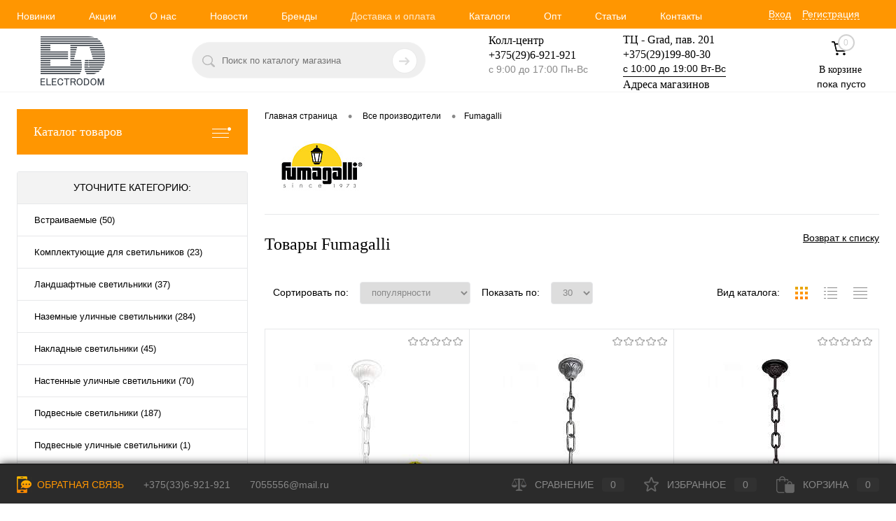

--- FILE ---
content_type: text/html; charset=UTF-8
request_url: https://www.electrodom.by/brands/fumagalli/
body_size: 26748
content:
<!DOCTYPE html>
<html lang="ru">
	<head>
		<META NAME="viewport" content="width=device-width, initial-scale=1.0">
		<link rel="shortcut icon" type="image/x-icon" href="/favicon.ico?v=1503406186?v=1503406186" />
		<meta http-equiv="X-UA-Compatible" content="IE=edge">
		<meta http-equiv="Content-Type" content="text/html; charset=UTF-8" />
<meta name="description" content="Товары от ведущего производителя Fumagalli в Минске. Высокое качество изготовления, красивый дизайн. Характеристики, цены и фото на товары Fumagalli. ☎+375(29)6-921-921" />
<link rel="canonical" href="https://www.electrodom.by/brands/fumagalli/" />
<script data-skip-moving="true">(function(w, d, n) {var cl = "bx-core";var ht = d.documentElement;var htc = ht ? ht.className : undefined;if (htc === undefined || htc.indexOf(cl) !== -1){return;}var ua = n.userAgent;if (/(iPad;)|(iPhone;)/i.test(ua)){cl += " bx-ios";}else if (/Windows/i.test(ua)){cl += ' bx-win';}else if (/Macintosh/i.test(ua)){cl += " bx-mac";}else if (/Linux/i.test(ua) && !/Android/i.test(ua)){cl += " bx-linux";}else if (/Android/i.test(ua)){cl += " bx-android";}cl += (/(ipad|iphone|android|mobile|touch)/i.test(ua) ? " bx-touch" : " bx-no-touch");cl += w.devicePixelRatio && w.devicePixelRatio >= 2? " bx-retina": " bx-no-retina";if (/AppleWebKit/.test(ua)){cl += " bx-chrome";}else if (/Opera/.test(ua)){cl += " bx-opera";}else if (/Firefox/.test(ua)){cl += " bx-firefox";}ht.className = htc ? htc + " " + cl : cl;})(window, document, navigator);</script>


<link href="/bitrix/cache/css/s1/s8_dresscode/page_1e6309ea39ff164cbac47ed14bd14cd7/page_1e6309ea39ff164cbac47ed14bd14cd7_v1.css?176096395123137" type="text/css"  rel="stylesheet" />
<link href="/bitrix/cache/css/s1/s8_dresscode/template_2a05163a7d9c7ee1aefce9ae6cd42228/template_2a05163a7d9c7ee1aefce9ae6cd42228_v1.css?1760963949277631" type="text/css"  data-template-style="true" rel="stylesheet" />







		<title>Товары от Fumagalli - купить в Минске</title>

		<meta name="yandex-verification" content="4c6f864fc5107947" />

		<link rel="stylesheet" href="https://cdnjs.cloudflare.com/ajax/libs/slick-carousel/1.8.1/slick-theme.min.css" integrity="sha512-17EgCFERpgZKcm0j0fEq1YCJuyAWdz9KUtv1EjVuaOz8pDnh/0nZxmU6BBXwaaxqoi9PQXnRWqlcDB027hgv9A==" crossorigin="anonymous" />
<link rel="stylesheet" href="https://cdnjs.cloudflare.com/ajax/libs/slick-carousel/1.8.1/slick.css" />

		<!-- Google Tag Manager -->
				<!-- End Google Tag Manager -->

			<meta name="google-site-verification" content="ihPVXQjF183avxqIvejb3hgoCzcqdypw9YLqcov8J0o" />
			<meta name="yandex-verification" content="121dcc2337ae8357" />

	</head>
<body class="loading ">
<!-- Google Tag Manager (noscript) -->
<noscript><iframe src="https://www.googletagmanager.com/ns.html?id=GTM-NJ9XHDF"
				  height="0" width="0" style="display:none;visibility:hidden"></iframe></noscript>
<!-- End Google Tag Manager (noscript) -->
	<div id="panel">
			</div>
	<div id="foundation">
				<div id="headerLine4" class="color_theme">
	<div class="limiter">
		<div class="subTable">
			<div class="subTableColumn">
				<div class="headerLineMenu2">
						<ul id="subMenu">
									<li><a href="/">Новинки</a></li>
												<li><a href="/about/contacts/">Акции</a></li>
												<li><a href="/about/delivery/">О нас</a></li>
												<li><a href="/about/">Новости</a></li>
												<li><a href="/about/guaranty/">Бренды</a></li>
												<li><a class="selected">Доставка и оплата</a></li>
												<li><a href="">Каталоги</a></li>
												<li><a href="">Опт</a></li>
												<li><a href="">Статьи</a></li>
												<li><a href="">Контакты</a></li>
						</ul>
					<div id="logo-mobile" class="hidden-not-mobile">
								<a href="/"><img src="/images/logo.png?v=1530071828?v=1530071828" alt="Интернет-магазин светильников и люстр Electrodom"></a>

					</div>
				</div>
			</div>
			<div class="subTableColumn">
				<div id="topAuth">
					<ul>
							<li class="top-auth-login"><a href="/auth/?backurl=/brands/fumagalli/">Вход</a></li>
	<li class="top-auth-register"><a href="/auth/?register=yes&amp;backurl=/brands/fumagalli/">Регистрация</a></li>
					</ul>
				</div>
				<div id="geoPosition">
					<ul>
											</ul>
				</div>
				<div id="topSocial">
									</div>
			</div>
		</div>
	</div>
</div>
<div id="subHeader7">
		<div class="limiter">
		<div class="subTable">
			<div class="subTableRow">
				<div class="subTableColumn hidden-mobile">
					<div class="verticalBlock">
						<div id="logo" >
								<a href="/"><img src="/images/logo.png?v=1530071828?v=1530071828" alt="Интернет-магазин светильников и люстр Electrodom"></a>

						</div>
					</div>
				</div>
				<div class="subTableColumn">
					<div id="topSearchLine">
						<div id="topSearch2">
	<form action="/search/" method="GET" id="topSearchForm">
		<div class="searchContainerInner">
			<div class="searchContainer">
				<div class="searchColumn">
					<input type="text" name="q" value="" autocomplete="off" placeholder="Поиск по каталогу магазина" id="searchQuery">
				</div>
				<div class="searchColumn">
					<input type="submit" name="send" value="Y" id="goSearch">
					<input type="hidden" name="r" value="Y">
				</div>
			</div>
		</div>
	</form>
</div>
<div id="searchResult"></div>
<!--<div id="searchOverlap"></div>-->
<style>
    #searchResult {box-shadow: 0px 20px 50px #555;}
</style>					</div>
				</div>

				<div class="subTableColumn">
					<div class="phonesContainer">

                        <div class="firstPhones">
                            <div class="phonesTb">
                                <div class="phonesTc">
                                    <a href="viber://chat?number=%2B37529692921" class="callBackIconViber"></a>
                                </div>
                                <div class="phonesTc">
									<!-- <span class="heading">+375(33)6-921-921</span> --> <span class="heading">Колл-центр</span> <span class="heading"><a href="tel:+375296921921" style="color: black;text-decoration:none;">+375(29)6-921-</a>921</span>
<div class="schedule" style="color: #888888;">
	 с 9:00 до 17:00 Пн-Вс
</div>
 <br>                                </div>
                            </div>
                        </div>


                        <div class="dropdown">
                        	<div class="secondPhones">
								<div class="phonesTb">
									<div class="phonesTc">
										<a href="/callback/" class="callBackIcon"></a>
									</div>
									<div class="phonesTc">
										<span class="heading">ТЦ - Grad, пав. 201</span> <span class="heading"> <a href="tel:+375291998030" style="color: black;text-decoration:none;">+375(29)199-80-30</a>&nbsp;</span>с 10:00 до 19:00 Вт-Вс<br>
 <span class="heading hidden-xs" style="border-top: 1px solid;">Адреса магазинов </span>
									</div>
								</div>
							</div>
                        	<div class="contacts-all-shops dropdown-content">
                        	
							<div class="secondPhones">
								<div class="phonesTb">
									<div class="phonesTc">
										<a href="/callback/" class="scheduleIcon"></a>
									</div>
									<div class="phonesTc">
										<span class="heading">Уручская 19 пав. 3М</span> <span class="heading"> <a href="tel:+375293543060" style="color: black;text-decoration:none;">+375(29)354-30-60</a> </span>
<div class="schedule" style="color: #888888;">
	 с 9:00 до 17:00 Вт-Вс
</div>
<br>									</div>
								</div>
							</div>

							
						</div>
                        </div>

					</div>
				</div>
				<div class="subTableColumn">
					<div class="toolsContainer">
												<div class="cart">
							<div id="flushTopCart">
								<!--'start_frame_cache_FKauiI'-->	<a class="countLink">
		<span class="count">0</span>
	</a>
	<a class="heading">
		<span class="cartLabel">
			В корзине		</span>
		<span class="total">
							пока пусто					</span>
	</a>
<!--'end_frame_cache_FKauiI'-->							</div>
						</div>
					</div>
				</div>


			</div>
		</div>
	</div>
</div>
		<div id="main" class="color_black">
			<div class="limiter">
				<div class="compliter">
						<div id="left">
	<a href="/catalog/" class="heading orange menuRolled" id="catalogMenuHeading">Каталог товаров<ins></ins></a>
	<div class="collapsed">
		 
			<ul id="leftMenu">
							<li>
					<a href="/catalog/aktsiya-posledniy-shans/" class="menuLink">
						<span class="tb">
														<span class="tx">
								Акция &quot;Последний шанс&quot;							</span>
						</span>
					</a>
									</li>
							<li class="eChild">
					<a href="/catalog/bra/" class="menuLink">
						<span class="tb">
															<span class="pc">
									<img src="/upload/resize_cache/iblock/e3b/24_24_1/бра.jpg" alt="Бра">
								</span>
														<span class="tx">
								Бра							</span>
						</span>
					</a>
											<div class="drop">
																						<ul class="menuItems">
																			<li>
																						<a href="/catalog/bra/bra-v-loft-stile/" class="menuLink"><span>Бра в Loft стиле</span><small></small></a>
										</li>
																													<li>
																						<a href="/catalog/bra/podsvetki-kartin-i-zerkal/" class="menuLink"><span>Подсветки картин и зеркал</span><small></small></a>
										</li>
																											</ul>
																				</div>
									</li>
							<li class="eChild">
					<a href="/catalog/lyustry/" class="menuLink">
						<span class="tb">
															<span class="pc">
									<img src="/upload/resize_cache/iblock/3cc/24_24_1/люстры.jpg" alt="Люстры">
								</span>
														<span class="tx">
								Люстры							</span>
						</span>
					</a>
											<div class="drop">
																						<ul class="menuItems">
																			<li>
																						<a href="/catalog/lyustry/detskie-svetilniki/" class="menuLink"><span>Детские люстры</span><small></small></a>
										</li>
																													<li>
																						<a href="/catalog/lyustry/lyustry-led/" class="menuLink"><span>Люстры LED</span><small></small></a>
										</li>
																													<li>
																						<a href="/catalog/lyustry/lyustry-v-stile-loft/" class="menuLink"><span>Люстры в стиле Loft</span><small></small></a>
										</li>
																													<li>
																						<a href="/catalog/lyustry/lyustry-na-shtange/" class="menuLink"><span>Люстры на штанге</span><small></small></a>
										</li>
																													<li>
																						<a href="/catalog/lyustry/lyustry-s-ventilyatorom/" class="menuLink"><span>Люстры с вентилятором</span><small></small></a>
										</li>
																													<li>
																						<a href="/catalog/lyustry/podvesnye/" class="menuLink"><span>Подвесные люстры</span><small></small></a>
										</li>
																													<li>
																						<a href="/catalog/lyustry/potolochnye-lyustry/" class="menuLink"><span>Потолочные люстры</span><small></small></a>
										</li>
																													<li>
																						<a href="/catalog/lyustry/khrustalnye-lyustry/" class="menuLink"><span>Хрустальные люстры</span><small></small></a>
										</li>
																											</ul>
																				</div>
									</li>
							<li class="eChild">
					<a href="/catalog/magnitnye-sistemy/" class="menuLink">
						<span class="tb">
															<span class="pc">
									<img src="/upload/resize_cache/iblock/406/24_24_1/магнитные системы.jpg" alt="Магнитные системы">
								</span>
														<span class="tx">
								Магнитные системы							</span>
						</span>
					</a>
											<div class="drop">
																						<ul class="menuItems">
																			<li>
																						<a href="/catalog/magnitnye-sistemy/svetilniki-magnitnie/" class="menuLink"><span>Светильники магнитные</span><small></small></a>
										</li>
																													<li>
																						<a href="/catalog/magnitnye-sistemy/treki-i-aksessuary/" class="menuLink"><span>Треки и аксессуары</span><small></small></a>
										</li>
																											</ul>
																				</div>
									</li>
							<li>
					<a href="/catalog/nastolnye-lampy/" class="menuLink">
						<span class="tb">
															<span class="pc">
									<img src="/upload/resize_cache/iblock/bff/24_24_1/настольные.jpg" alt="Настольные лампы">
								</span>
														<span class="tx">
								Настольные лампы							</span>
						</span>
					</a>
									</li>
							<li>
					<a href="/catalog/podsvetka-stupeney-lestnits/" class="menuLink">
						<span class="tb">
															<span class="pc">
									<img src="/upload/resize_cache/iblock/53b/24_24_1/освещение лестниц.jpg" alt="Подсветка ступеней/лестниц">
								</span>
														<span class="tx">
								Подсветка ступеней/лестниц							</span>
						</span>
					</a>
									</li>
							<li class="eChild">
					<a href="/catalog/svetilniki/" class="menuLink">
						<span class="tb">
															<span class="pc">
									<img src="/upload/resize_cache/iblock/180/24_24_1/светильники.jpg" alt="Светильники">
								</span>
														<span class="tx">
								Светильники							</span>
						</span>
					</a>
											<div class="drop">
																						<ul class="menuItems">
																			<li>
																						<a href="/catalog/svetilniki/vstraivaemye/" class="menuLink"><span>Встраиваемые</span><small></small></a>
										</li>
																													<li>
																						<a href="/catalog/svetilniki/komplektuyushchie-dlya-svetilnikov/" class="menuLink"><span>Комплектующие для светильников</span><small></small></a>
										</li>
																													<li>
																						<a href="/catalog/svetilniki/komplektuyushchie-dlya-trekov/" class="menuLink"><span>Комплектующие для треков</span><small></small></a>
										</li>
																													<li>
																						<a href="/catalog/svetilniki/nakladnye/" class="menuLink"><span>Накладные светильники</span><small></small></a>
										</li>
																													<li>
																						<a href="/catalog/svetilniki/nastennye/" class="menuLink"><span>Настенные светильники</span><small></small></a>
										</li>
																													<li>
																						<a href="/catalog/svetilniki/podvesnye-svetilniki/" class="menuLink"><span>Подвесные светильники</span><small></small></a>
										</li>
																													<li>
																						<a href="/catalog/svetilniki/podsvetka-kartin/" class="menuLink"><span>Подсветка для картин</span><small></small></a>
										</li>
																													<li>
																						<a href="/catalog/svetilniki/podsvetka-shkafov/" class="menuLink"><span>Подсветка шкафов</span><small></small></a>
										</li>
																													<li>
																						<a href="/catalog/svetilniki/potolochnye-svetilniki/" class="menuLink"><span>Потолочные светильники</span><small></small></a>
										</li>
																													<li>
																						<a href="/catalog/svetilniki/promyshlennye/" class="menuLink"><span>Промышленные светильники</span><small></small></a>
										</li>
																													<li>
																						<a href="/catalog/svetilniki/svetilniki-v-stile-loft/" class="menuLink"><span>Светильники в стиле Loft</span><small></small></a>
										</li>
																													<li>
																						<a href="/catalog/svetilniki/dlya-vannoy/" class="menuLink"><span>Светильники для ванной</span><small></small></a>
										</li>
																													<li>
																						<a href="/catalog/svetilniki/dlya-detskoy-komnaty/" class="menuLink"><span>Светильники для детской комнаты</span><small></small></a>
										</li>
																													<li>
																						<a href="/catalog/svetilniki/svetilniki-s-datchikom-dvizheniya/" class="menuLink"><span>Светильники с датчиком движения</span><small></small></a>
										</li>
																													<li>
																						<a href="/catalog/svetilniki/led/" class="menuLink"><span>Светодиодные светильники (LED)</span><small></small></a>
										</li>
																													<li>
																						<a href="/catalog/svetilniki/spoty/" class="menuLink"><span>Споты</span><small></small></a>
										</li>
																													<li>
																						<a href="/catalog/svetilniki/tekhnicheskiy-svet/" class="menuLink"><span>Технический свет</span><small></small></a>
										</li>
																													<li>
																						<a href="/catalog/svetilniki/trekovye/" class="menuLink"><span>Трековые</span><small></small></a>
										</li>
																													<li>
																						<a href="/catalog/svetilniki/shinnye/" class="menuLink"><span>Шинные светильники</span><small></small></a>
										</li>
																											</ul>
																				</div>
									</li>
							<li class="eChild">
					<a href="/catalog/svetodiodnoe-osveshchenie/" class="menuLink">
						<span class="tb">
															<span class="pc">
									<img src="/upload/resize_cache/iblock/e49/24_24_1/светодиодные.jpg" alt="Светодиодное освещение">
								</span>
														<span class="tx">
								Светодиодное освещение							</span>
						</span>
					</a>
											<div class="drop">
																						<ul class="menuItems">
																			<li>
																						<a href="/catalog/svetodiodnoe-osveshchenie/vstraivaemye-svetodiodnye-svetilniki/" class="menuLink"><span>Встраиваемые</span><small></small></a>
										</li>
																													<li>
																						<a href="/catalog/svetodiodnoe-osveshchenie/komplektuyushchie-dlya-svetodiodnoy-lenty/" class="menuLink"><span>Комплектующие для светодиодной ленты</span><small></small></a>
										</li>
																													<li>
																						<a href="/catalog/svetodiodnoe-osveshchenie/lineynye-svetilniki/" class="menuLink"><span>Линейные светильники</span><small></small></a>
										</li>
																													<li>
																						<a href="/catalog/svetodiodnoe-osveshchenie/moduli-i-lineyki/" class="menuLink"><span>Модули и линейки</span><small></small></a>
										</li>
																													<li>
																						<a href="/catalog/svetodiodnoe-osveshchenie/profili-dlya-svetodiodnoy-lenty/" class="menuLink"><span>Профили для светодиодной ленты</span><small></small></a>
										</li>
																													<li>
																						<a href="/catalog/svetodiodnoe-osveshchenie/svetodiodnaya-lenta/" class="menuLink"><span>Светодиодная лента</span><small></small></a>
										</li>
																													<li>
																						<a href="/catalog/svetodiodnoe-osveshchenie/svetodiodnye-paneli/" class="menuLink"><span>Светодиодные панели</span><small></small></a>
										</li>
																													<li>
																						<a href="/catalog/svetodiodnoe-osveshchenie/svetodiodnye-svetilniki/" class="menuLink"><span>Светодиодные светильники</span><small></small></a>
										</li>
																													<li>
																						<a href="/catalog/svetodiodnoe-osveshchenie/svetodiody/" class="menuLink"><span>Светодиоды</span><small></small></a>
										</li>
																													<li>
																						<a href="/catalog/svetodiodnoe-osveshchenie/transformatory-dlya-svetodiodnoy-lenty/" class="menuLink"><span>Трансформаторы для светодиодной ленты</span><small></small></a>
										</li>
																													<li>
																						<a href="/catalog/svetodiodnoe-osveshchenie/ultratonkie-paneli/" class="menuLink"><span>Ультратонкие панели</span><small></small></a>
										</li>
																													<li>
																						<a href="/catalog/svetodiodnoe-osveshchenie/upravlenie-svetom/" class="menuLink"><span>Управление светом</span><small></small></a>
										</li>
																											</ul>
																				</div>
									</li>
							<li>
					<a href="/catalog/torshery/" class="menuLink">
						<span class="tb">
															<span class="pc">
									<img src="/upload/resize_cache/iblock/20d/24_24_1/Торшеры.jpg" alt="Торшеры">
								</span>
														<span class="tx">
								Торшеры							</span>
						</span>
					</a>
									</li>
							<li class="eChild">
					<a href="/catalog/tochechnye-svetilniki/" class="menuLink">
						<span class="tb">
															<span class="pc">
									<img src="/upload/resize_cache/iblock/040/24_24_1/точечные.jpg" alt="Точечные светильники">
								</span>
														<span class="tx">
								Точечные светильники							</span>
						</span>
					</a>
											<div class="drop">
																						<ul class="menuItems">
																			<li>
																						<a href="/catalog/tochechnye-svetilniki/vstraivaemye-svetilniki/" class="menuLink"><span>Встраиваемые светильники</span><small></small></a>
										</li>
																													<li>
																						<a href="/catalog/tochechnye-svetilniki/nakladnye-tochechnye-svetilniki/" class="menuLink"><span>Накладные точечные светильники</span><small></small></a>
										</li>
																											</ul>
																				</div>
									</li>
							<li class="eChild">
					<a href="/catalog/ulichnoe-osveshchenie/" class="menuLink">
						<span class="tb">
															<span class="pc">
									<img src="/upload/resize_cache/iblock/ed3/24_24_1/уличное.jpg" alt="Уличное освещение">
								</span>
														<span class="tx">
								Уличное освещение							</span>
						</span>
					</a>
											<div class="drop">
																						<ul class="menuItems">
																			<li>
																						<a href="/catalog/ulichnoe-osveshchenie/germetichnye-svetilniki-dlya-zhkkh/" class="menuLink"><span>Герметичные светильники для ЖКХ</span><small></small></a>
										</li>
																													<li>
																						<a href="/catalog/ulichnoe-osveshchenie/datchiki-dvizheniya-prisutstviya/" class="menuLink"><span>Датчики движения присутствия</span><small></small></a>
										</li>
																													<li>
																						<a href="/catalog/ulichnoe-osveshchenie/landshaftnye/" class="menuLink"><span>Ландшафтные светильники</span><small></small></a>
										</li>
																													<li>
																						<a href="/catalog/ulichnoe-osveshchenie/nazemnye-svetilniki/" class="menuLink"><span>Наземные уличные светильники</span><small></small></a>
										</li>
																													<li>
																						<a href="/catalog/ulichnoe-osveshchenie/nastennye_/" class="menuLink"><span>Настенные уличные светильники</span><small></small></a>
										</li>
																													<li>
																						<a href="/catalog/ulichnoe-osveshchenie/podvesnye_/" class="menuLink"><span>Подвесные уличные светильники</span><small></small></a>
										</li>
																													<li>
																						<a href="/catalog/ulichnoe-osveshchenie/potolochnye/" class="menuLink"><span>Потолочные уличные светильники</span><small></small></a>
										</li>
																													<li>
																						<a href="/catalog/ulichnoe-osveshchenie/prozhektora/" class="menuLink"><span>Прожектора</span><small></small></a>
										</li>
																													<li>
																						<a href="/catalog/ulichnoe-osveshchenie/sadovye-svetilniki/" class="menuLink"><span>Садовые светильники</span><small></small></a>
										</li>
																													<li>
																						<a href="/catalog/ulichnoe-osveshchenie/na-solnechnykh-batareyakh/" class="menuLink"><span>Светильники на солнечных батареях</span><small></small></a>
										</li>
																													<li>
																						<a href="/catalog/ulichnoe-osveshchenie/svetilniki-na-stolbe/" class="menuLink"><span>Светильники на столбе</span><small></small></a>
										</li>
																													<li>
																						<a href="/catalog/ulichnoe-osveshchenie/shary/" class="menuLink"><span>Шары уличные</span><small></small></a>
										</li>
																											</ul>
																				</div>
									</li>
							<li class="eChild">
					<a href="/catalog/umnyy-dom/" class="menuLink">
						<span class="tb">
															<span class="pc">
									<img src="/upload/resize_cache/iblock/da2/24_24_1/точечные.jpg" alt="Умный дом">
								</span>
														<span class="tx">
								Умный дом							</span>
						</span>
					</a>
											<div class="drop">
																						<ul class="menuItems">
																			<li>
																						<a href="/catalog/umnyy-dom/rele-dlya-umnogo-doma/" class="menuLink"><span>Реле для Умного дома</span><small></small></a>
										</li>
																													<li>
																						<a href="/catalog/umnyy-dom/umnye-datchiki/" class="menuLink"><span>Умные датчики</span><small></small></a>
										</li>
																													<li>
																						<a href="/catalog/umnyy-dom/umnye-kontrollery-dlya-svetodiodnoy-lenty/" class="menuLink"><span>Умные контроллеры для светодиодной ленты</span><small></small></a>
										</li>
																													<li>
																						<a href="/catalog/umnyy-dom/umnye-pulty/" class="menuLink"><span>Умные пульты</span><small></small></a>
										</li>
																													<li>
																						<a href="/catalog/umnyy-dom/umnye-rozetki/" class="menuLink"><span>Умные розетки</span><small></small></a>
										</li>
																													<li>
																						<a href="/catalog/umnyy-dom/umnye-svetodiodnye-lampy/" class="menuLink"><span>Умные светодиодные лампы</span><small></small></a>
										</li>
																													<li>
																						<a href="/catalog/umnyy-dom/umnye-trekovye-svetilniki/" class="menuLink"><span>Умные трековые светильники</span><small></small></a>
										</li>
																											</ul>
																				</div>
									</li>
							<li class="eChild">
					<a href="/catalog/elektroustanovochnye-izdeliya/" class="menuLink">
						<span class="tb">
															<span class="pc">
									<img src="/upload/resize_cache/iblock/207/24_24_1/%D0%97%D0%B2%D0%BE%D0%BD%D0%BA%D0%B8.jpg" alt="Электроустановочные изделия">
								</span>
														<span class="tx">
								Электроустановочные изделия							</span>
						</span>
					</a>
											<div class="drop">
																						<ul class="menuItems">
																			<li>
																						<a href="/catalog/elektroustanovochnye-izdeliya/aksessuary/" class="menuLink"><span>Аксессуары</span><small></small></a>
										</li>
																													<li>
																						<a href="/catalog/elektroustanovochnye-izdeliya/vyklyuchateli-i-pereklyuchateli/" class="menuLink"><span>Выключатели и переключатели</span><small></small></a>
										</li>
																													<li>
																						<a href="/catalog/elektroustanovochnye-izdeliya/ramki/" class="menuLink"><span>Рамки</span><small></small></a>
										</li>
																													<li>
																						<a href="/catalog/elektroustanovochnye-izdeliya/rozetki/" class="menuLink"><span>Розетки</span><small></small></a>
										</li>
																													<li>
																						<a href="/catalog/elektroustanovochnye-izdeliya/sistemy-upravleniya-svetom-i-klimatom/" class="menuLink"><span>Системы управления светом и климатом</span><small></small></a>
										</li>
																											</ul>
																				</div>
									</li>
							<li>
					<a href="/catalog/loft/" class="menuLink">
						<span class="tb">
															<span class="pc">
									<img src="/upload/resize_cache/iblock/29f/24_24_1/лофт.jpg" alt="Loft">
								</span>
														<span class="tx">
								Loft							</span>
						</span>
					</a>
									</li>
							<li class="eChild">
					<a href="/catalog/zvonki/" class="menuLink">
						<span class="tb">
															<span class="pc">
									<img src="/upload/resize_cache/iblock/503/24_24_1/Звонки.jpg" alt="Звонки">
								</span>
														<span class="tx">
								Звонки							</span>
						</span>
					</a>
											<div class="drop">
																						<ul class="menuItems">
																			<li>
																						<a href="/catalog/zvonki/besprovodnye/" class="menuLink"><span>Беспроводные дверные звонки</span><small></small></a>
										</li>
																													<li>
																						<a href="/catalog/zvonki/knopki/" class="menuLink"><span>Кнопки</span><small></small></a>
										</li>
																													<li>
																						<a href="/catalog/zvonki/provodnye/" class="menuLink"><span>Проводные звонки</span><small></small></a>
										</li>
																											</ul>
																				</div>
									</li>
							<li class="eChild">
					<a href="/catalog/lampy-i-patrony/" class="menuLink">
						<span class="tb">
															<span class="pc">
									<img src="/upload/resize_cache/iblock/5fe/24_24_1/патрорны.jpg" alt="Лампы и патроны">
								</span>
														<span class="tx">
								Лампы и патроны							</span>
						</span>
					</a>
											<div class="drop">
																						<ul class="menuItems">
																			<li>
																						<a href="/catalog/lampy-i-patrony/retro-lampochki/" class="menuLink"><span>Ретро лампочки и патроны</span><small></small></a>
										</li>
																													<li>
																						<a href="/catalog/lampy-i-patrony/svetodiodnye-lampy/" class="menuLink"><span>Светодиодные лампы</span><small></small></a>
										</li>
																											</ul>
																				</div>
									</li>
					</ul>
				<ul id="subLeftMenu">

									<li><a href="/new/">Новинки</a></li>
						
									<li><a href="/popular/">Популярные товары</a></li>
						
									<li><a href="/sale/">Распродажи и скидки</a></li>
						
		
	</ul>
	</div>
	
					<div id="nextSection">
				<span class="title">Уточните категорию:</span>
				<ul>
											<li><a href="/brands/fumagalli/?SECTION_ID=40">Встраиваемые (50)</a></li>
											<li><a href="/brands/fumagalli/?SECTION_ID=1415">Комплектующие для светильников (23)</a></li>
											<li><a href="/brands/fumagalli/?SECTION_ID=46">Ландшафтные светильники (37)</a></li>
											<li><a href="/brands/fumagalli/?SECTION_ID=1413">Наземные уличные светильники (284)</a></li>
											<li><a href="/brands/fumagalli/?SECTION_ID=61">Накладные светильники (45)</a></li>
											<li><a href="/brands/fumagalli/?SECTION_ID=34">Настенные уличные светильники (70)</a></li>
											<li><a href="/brands/fumagalli/?SECTION_ID=1411">Подвесные светильники (187)</a></li>
											<li><a href="/brands/fumagalli/?SECTION_ID=45">Подвесные уличные светильники (1)</a></li>
											<li><a href="/brands/fumagalli/?SECTION_ID=154">Подсветка ступеней/лестниц (11)</a></li>
											<li><a href="/brands/fumagalli/?SECTION_ID=1324">Потолочные уличные светильники (6)</a></li>
											<li><a href="/brands/fumagalli/?SECTION_ID=48">Прожектора (3)</a></li>
											<li><a href="/brands/fumagalli/?SECTION_ID=1325">Садовые светильники (97)</a></li>
											<li><a href="/brands/fumagalli/?SECTION_ID=47">Светильники на столбе (713)</a></li>
											<li><a href="/brands/fumagalli/?SECTION_ID=28">Уличное освещение (36)</a></li>
									</ul>
			</div>
		
					
<div id="smartFilter">
	<span class="heading">Фильтр по параметрам</span>
	<form name="_form" action="/brands/fumagalli/" method="GET" id="smartFilterForm">
		
						<div class="paramsBox">
					<div class="paramsBoxTitle">
						<span>Розничная цена</span>
					</div>
 					<ins class="propExpander expanded"></ins>
					<div class="params">
						<div class="rangeSlider" id="sl_1">
							<label>От</label><input name="arrFilter_P1_MIN" type="text" value="0" id="arrFilter_P1_MIN" onchange="smartFilter.keyup(this)" data-val="0">
							<label>До</label><input name="arrFilter_P1_MAX" type="text" value="6128" id="arrFilter_P1_MAX" onchange="smartFilter.keyup(this)" data-val="6128">
							<div class="slider">
								<div class="handler">
									<div class="blackoutLeft"><ins id="s_arrFilter_P1_MIN" class="left"></ins></div>
									<div class="blackoutRight"><ins id="s_arrFilter_P1_MAX" class="right"></ins></div>
								</div>
							</div>
						</div>
					</div>	


									</div>
						<div class="paramsBox">
				<div class="paramsBoxTitle">
										<span>Количество плафонов</span>

				</div> <ins class="propExpander "></ins>
				<div class="params collapsed">
											<div class="rangeSlider" id="sl_75">
							<label>От</label><input name="arrFilter_75_MIN" type="text" value="1" id="arrFilter_75_MIN" onchange="smartFilter.keyup(this)" data-val="1">
							<label>До</label><input name="arrFilter_75_MAX" type="text" value="6" id="arrFilter_75_MAX" onchange="smartFilter.keyup(this)" data-val="6">
							
							<div class="slider">
								<div class="handler">
									<div class="blackoutLeft"><ins id="s_arrFilter_75_MIN" class="left"></ins></div>
									<div class="blackoutRight"><ins id="s_arrFilter_75_MAX" class="right"></ins></div>
								</div>
							</div>
						</div>
																	</div>
			</div>
					<div class="paramsBox">
				<div class="paramsBoxTitle">
										<span>Тип цоколя лампы</span>

				</div> <ins class="propExpander "></ins>
				<div class="params collapsed">
																			<ul class="checkbox">
																	<li class="">
										<input 
											type="checkbox"
											value="Y"
											name="arrFilter_84_3693793700"
											id="arrFilter_84_3693793700"
											onclick="smartFilter.click(this)" 
																																/>
										<label for="arrFilter_84_3693793700" data-role="label_arrFilter_84_3693793700">
											E27																					</label>
									</li>
																	<li class="">
										<input 
											type="checkbox"
											value="Y"
											name="arrFilter_84_3678868925"
											id="arrFilter_84_3678868925"
											onclick="smartFilter.click(this)" 
																																/>
										<label for="arrFilter_84_3678868925" data-role="label_arrFilter_84_3678868925">
											G9																					</label>
									</li>
																	<li class="">
										<input 
											type="checkbox"
											value="Y"
											name="arrFilter_84_2889884971"
											id="arrFilter_84_2889884971"
											onclick="smartFilter.click(this)" 
																																/>
										<label for="arrFilter_84_2889884971" data-role="label_arrFilter_84_2889884971">
											GU10																					</label>
									</li>
																	<li class="">
										<input 
											type="checkbox"
											value="Y"
											name="arrFilter_84_894006417"
											id="arrFilter_84_894006417"
											onclick="smartFilter.click(this)" 
																																/>
										<label for="arrFilter_84_894006417" data-role="label_arrFilter_84_894006417">
											GX53																					</label>
									</li>
								
															</ul>
									</div>
			</div>
					<div class="paramsBox">
				<div class="paramsBoxTitle">
										<span>Бренд</span>

				</div> <ins class="propExpander expanded"></ins>
				<div class="params  ">
																			<ul class="checkbox">
																	<li class="">
										<input 
											type="checkbox"
											value="Y"
											name="arrFilter_1104_422272180"
											id="arrFilter_1104_422272180"
											onclick="smartFilter.click(this)" 
																																/>
										<label for="arrFilter_1104_422272180" data-role="label_arrFilter_1104_422272180">
											Fumagalli																					</label>
									</li>
								
															</ul>
									</div>
			</div>
					<div class="paramsBox">
				<div class="paramsBoxTitle">
										<span>Страна производитель</span>

				</div> <ins class="propExpander "></ins>
				<div class="params collapsed">
																			<ul class="checkbox">
																	<li class="">
										<input 
											type="checkbox"
											value="Y"
											name="arrFilter_69_319261745"
											id="arrFilter_69_319261745"
											onclick="smartFilter.click(this)" 
																																/>
										<label for="arrFilter_69_319261745" data-role="label_arrFilter_69_319261745">
											Италия																					</label>
									</li>
								
															</ul>
									</div>
			</div>
				<ul id="smartFilterControls">
			<li><a id="set_filter" href="#">Показать <span id="set_filter_num"></span></a>
			<li><a id="del_filter" href="#">Сбросить</a>
		</ul>
		<div id="modef" style="display:none">
			<a href="#" class="close"></a>
			Выбрано: <span id="modef_num">0</span>			<a href="/brands/fumagalli/?set_filter=y" id="modef_send" class="modef_send_link">Показать</a>
		</div>
	</form>
</div>
				
	<div class=" hiddenZone">
		<div id="specialBlockMoveContainer"></div>
			<div class="sideBlock" id="newsBlock">
		<a class="heading" href="/news/">Новости</a>
		<div class="sideBlockContent">
											<div class="newsPreview" id="bx_3218110189_1376528">
											<div class="newsPic">
							<a href="/news/chyernaya-pyatnitsa-skidki-do-40-na-svet-maytoni-freya-i-voltega/"><img src="/upload/iblock/0cd/t938r4ig82jnpus1o02gmab6np5liz6q/%D0%91%D0%B0%D0%BD%D0%BD%D0%B5%D1%80%20%D0%A7%D0%B5%D1%80%D0%BD%D0%B0%D1%8F%20%D0%BF%D1%8F%D1%82%D0%BD%D0%B8%D1%86%D0%B0_post_2.jpg" alt="Чёрная Пятница: скидки до 40% на свет Maytoni, Freya и Voltega"></a>
						</div>
										<div class="newsOverview">
													<span>19.11.2025</span>
												<a href="/news/chyernaya-pyatnitsa-skidki-do-40-na-svet-maytoni-freya-i-voltega/" class="newsTitle">Чёрная Пятница: скидки до 40% на свет Maytoni, Freya и Voltega</a>
													<div class="preText">
								Обновите интерьер стильным и качественным освещением по максимально выгодной цене.							</div>
											</div>
				</div>
											<div class="newsPreview" id="bx_3218110189_1376521">
										<div class="newsOverview">
													<span>11.10.2025</span>
												<a href="/news/maytoni-seriya-ritmo/" class="newsTitle">Maytoni Серия Ritmo</a>
													<div class="preText">
								Это воплощение глубокого понимания художественного ритма, которому особое внимание уделял сам Леонардо да Винчи.							</div>
											</div>
				</div>
											<div class="newsPreview" id="bx_3218110189_1365861">
										<div class="newsOverview">
													<span>29.05.2025</span>
												<a href="/news/vdokhnovenie-svetom-vstrecha-s-dizaynerom-maytoni-v-minske/" class="newsTitle">Вдохновение светом: встреча с дизайнером Maytoni в Минске</a>
													<div class="preText">
								22 мая 2025 года в банкет-холле ORION ТРЦ «ГРАД» в Минске прошла эксклюзивная встреча с Алексеем Данилиным — ведущим дизайнером международного бренда освещения Maytoni.							</div>
											</div>
				</div>
					
		</div>
	</div>
								</div>
</div>					<div id="right">

													<div id="breadcrumbs"><ul itemscope itemtype="http://schema.org/BreadcrumbList">
			<li  itemprop="itemListElement" itemscope itemtype="http://schema.org/ListItem">
				<a href="/" title="Главная страница" itemprop="item">
					<span itemprop="name">Главная страница</span>
					<meta itemprop="position" content="1" />
				</a>
			</li>
			<li  ><span class="arrow"> &bull; </span></li>
			<li  itemprop="itemListElement" itemscope itemtype="http://schema.org/ListItem">
				<a href="/brands/" title="Все производители" itemprop="item">
					<span itemprop="name">Все производители</span>
					<meta itemprop="position" content="2" />
				</a>
			</li>
			<li  ><span class="arrow"> &bull; </span></li><li  itemprop="itemListElement" itemscope itemtype="http://schema.org/ListItem">
							<a href="#content" title="Fumagalli" itemprop="item">
								<span itemprop="name">Fumagalli</span>
								<meta itemprop="position" content="3" />
							</a>
						</li></ul></div>						<meta name="yandex-verification" content="7dc4e0712a4a2aac" />			<div class="brandsBigPicture"><img src="/upload/resize_cache/iblock/ef3/150_250_1/Fumagalli.jpg" alt="Fumagalli"></div>
	
	
	<a href="/brands/" class="backToList">Возврат к списку</a>
									
						<div id="catalog">
			<h1 class="brandsHeading">Товары Fumagalli</h1>
			<div id="catalogLine">
                
                    <div class="column">
						<div class="label">
							Сортировать по:						</div>
						<select name="sortFields" id="selectSortParams">
															<option value="/brands/fumagalli/?SORT_FIELD=SHOWS">популярности</option>
															<option value="/brands/fumagalli/?SORT_FIELD=NAME">алфавиту</option>
															<option value="/brands/fumagalli/?SORT_FIELD=PRICE_ASC">увеличению цены</option>
															<option value="/brands/fumagalli/?SORT_FIELD=PRICE_DESC">уменьшению цены</option>
													</select>
					</div>
													<div class="column">
						<div class="label">
							Показать по:						</div>
						<select name="countElements" id="selectCountElements">
															<option value="/brands/fumagalli/?SORT_TO=30">30</option>
															<option value="/brands/fumagalli/?SORT_TO=60">60</option>
															<option value="/brands/fumagalli/?SORT_TO=90">90</option>
													</select>
					</div>
													<div class="column">
						<div class="label">
							Вид каталога:						</div>
						<div class="viewList">
															<div class="element"><a class="squares selected"></a></div>
															<div class="element"><a href="/brands/fumagalli/?VIEW=LINE" class="line"></a></div>
															<div class="element"><a href="/brands/fumagalli/?VIEW=TABLE" class="table"></a></div>
													</div>
					</div>
							</div>
						<div id="comp_8161eb0a6c5c3fb5b34363ba899ff2a4">


	<div class="items productList">
								<div class="item product sku" id="bx_3966226736_799506" data-product-id="799506" data-iblock-id="" data-prop-id="" data-product-width="220" data-product-height="200" data-hide-measure="N" data-price-code="BASE">
              
				<div class="tabloid">
					<a href="#" class="removeFromWishlist" data-id="799506"></a>
															    <div class="rating">
					      <i class="m" style="width:0%"></i>
					      <i class="h"></i>
					    </div>
				    					<a href="/catalog/ulichnoe-osveshchenie/tsepochka-podves-fumagalli-sichem-000-120-000-w0/" class="picture">
						<img src="/upload/resize_cache/iblock/42b/220_200_0/932f3b351747a1a07fe7d596b22dede1.jpg" alt="Цепочка-подвес FUMAGALLI SICHEM 000.120.000.W0 - цена и фото" title="Цепочка-подвес FUMAGALLI SICHEM 000.120.000.W0 - цена и фото">
						<span class="getFastView" data-id="799506">Быстрый просмотр</span>
					</a>
					<a href="/catalog/ulichnoe-osveshchenie/tsepochka-podves-fumagalli-sichem-000-120-000-w0/" class="name"><span class="middle">Цепочка-подвес FUMAGALLI SICHEM 000.120.000.W0</span></a>
																		<a class="price">Цена: 44,61 pуб.																							</a>
												<a  class="addCart" data-id="799506"><img src="/local/templates/s8_dresscode/images/incart.png" alt="" class="icon">В корзину</a>
										<div class="optional">
						<div class="row">
							<a  rel="nofollow" class="fastBack label" data-id="799506"><img src="/local/templates/s8_dresscode/images/fastBack.png" alt="" class="icon">Купить в 1 клик</a>
							<a  class="addCompare label" data-id="799506"><img src="/local/templates/s8_dresscode/images/compare.png" alt="" class="icon">К сравнению</a>
						</div>
						<div class="row">
							<a  class="addWishlist label" data-id="799506"><img src="/local/templates/s8_dresscode/images/wishlist.png" alt="" class="icon">В избранное</a>
															<span class="inStock label changeAvailable"><img src="/local/templates/s8_dresscode/images/inStock.png" alt="В наличии" class="icon">
																	<span>Уточняйте наличие у менеджера</span>																													</div>
											</div>
									</div>
			</div>
								<div class="item product sku" id="bx_3966226736_799505" data-product-id="799505" data-iblock-id="" data-prop-id="" data-product-width="220" data-product-height="200" data-hide-measure="N" data-price-code="BASE">
              
				<div class="tabloid">
					<a href="#" class="removeFromWishlist" data-id="799505"></a>
															    <div class="rating">
					      <i class="m" style="width:0%"></i>
					      <i class="h"></i>
					    </div>
				    					<a href="/catalog/ulichnoe-osveshchenie/tsepochka-podves-fumagalli-sichem-000-120-000-b0/" class="picture">
						<img src="/upload/resize_cache/iblock/b94/220_200_0/3d5aa0563961339131b8b3ff407fd2fb.jpg" alt="Цепочка-подвес FUMAGALLI SICHEM 000.120.000.B0 - цена и фото" title="Цепочка-подвес FUMAGALLI SICHEM 000.120.000.B0 - цена и фото">
						<span class="getFastView" data-id="799505">Быстрый просмотр</span>
					</a>
					<a href="/catalog/ulichnoe-osveshchenie/tsepochka-podves-fumagalli-sichem-000-120-000-b0/" class="name"><span class="middle">Цепочка-подвес FUMAGALLI SICHEM 000.120.000.B0</span></a>
																		<a class="price">Цена: 49,07 pуб.																							</a>
												<a  class="addCart" data-id="799505"><img src="/local/templates/s8_dresscode/images/incart.png" alt="" class="icon">В корзину</a>
										<div class="optional">
						<div class="row">
							<a  rel="nofollow" class="fastBack label" data-id="799505"><img src="/local/templates/s8_dresscode/images/fastBack.png" alt="" class="icon">Купить в 1 клик</a>
							<a  class="addCompare label" data-id="799505"><img src="/local/templates/s8_dresscode/images/compare.png" alt="" class="icon">К сравнению</a>
						</div>
						<div class="row">
							<a  class="addWishlist label" data-id="799505"><img src="/local/templates/s8_dresscode/images/wishlist.png" alt="" class="icon">В избранное</a>
															<span class="inStock label changeAvailable"><img src="/local/templates/s8_dresscode/images/inStock.png" alt="В наличии" class="icon">
																	<span>Уточняйте наличие у менеджера</span>																													</div>
											</div>
									</div>
			</div>
								<div class="item product sku" id="bx_3966226736_799504" data-product-id="799504" data-iblock-id="" data-prop-id="" data-product-width="220" data-product-height="200" data-hide-measure="N" data-price-code="BASE">
              
				<div class="tabloid">
					<a href="#" class="removeFromWishlist" data-id="799504"></a>
															    <div class="rating">
					      <i class="m" style="width:0%"></i>
					      <i class="h"></i>
					    </div>
				    					<a href="/catalog/ulichnoe-osveshchenie/tsepochka-podves-fumagalli-sichem-000-120-000-a0/" class="picture">
						<img src="/upload/resize_cache/iblock/73c/220_200_0/807e8cdcc7e027457979544f82d4f46e.jpg" alt="Цепочка-подвес FUMAGALLI SICHEM 000.120.000.A0 - цена и фото" title="Цепочка-подвес FUMAGALLI SICHEM 000.120.000.A0 - цена и фото">
						<span class="getFastView" data-id="799504">Быстрый просмотр</span>
					</a>
					<a href="/catalog/ulichnoe-osveshchenie/tsepochka-podves-fumagalli-sichem-000-120-000-a0/" class="name"><span class="middle">Цепочка-подвес FUMAGALLI SICHEM 000.120.000.A0</span></a>
																		<a class="price">Цена: 44,61 pуб.																							</a>
												<a  class="addCart" data-id="799504"><img src="/local/templates/s8_dresscode/images/incart.png" alt="" class="icon">В корзину</a>
										<div class="optional">
						<div class="row">
							<a  rel="nofollow" class="fastBack label" data-id="799504"><img src="/local/templates/s8_dresscode/images/fastBack.png" alt="" class="icon">Купить в 1 клик</a>
							<a  class="addCompare label" data-id="799504"><img src="/local/templates/s8_dresscode/images/compare.png" alt="" class="icon">К сравнению</a>
						</div>
						<div class="row">
							<a  class="addWishlist label" data-id="799504"><img src="/local/templates/s8_dresscode/images/wishlist.png" alt="" class="icon">В избранное</a>
															<span class="inStock label changeAvailable"><img src="/local/templates/s8_dresscode/images/inStock.png" alt="В наличии" class="icon">
																	<span>Уточняйте наличие у менеджера</span>																													</div>
											</div>
									</div>
			</div>
								<div class="item product sku" id="bx_3966226736_799503" data-product-id="799503" data-iblock-id="" data-prop-id="" data-product-width="220" data-product-height="200" data-hide-measure="N" data-price-code="BASE">
              
				<div class="tabloid">
					<a href="#" class="removeFromWishlist" data-id="799503"></a>
															    <div class="rating">
					      <i class="m" style="width:0%"></i>
					      <i class="h"></i>
					    </div>
				    					<a href="/catalog/ulichnoe-osveshchenie/tsepochka-k-stolbik-dlya-ograzhdeniya-fumagalli-h-bol-chn/" class="picture">
						<img src="/upload/resize_cache/iblock/305/220_200_0/241051f5058052ac728eb68a31a129c2.jpg" alt="Цепочка к столбик для ограждения FUMAGALLI H.BOL.CHN - цена и фото" title="Цепочка к столбик для ограждения FUMAGALLI H.BOL.CHN - цена и фото">
						<span class="getFastView" data-id="799503">Быстрый просмотр</span>
					</a>
					<a href="/catalog/ulichnoe-osveshchenie/tsepochka-k-stolbik-dlya-ograzhdeniya-fumagalli-h-bol-chn/" class="name"><span class="middle">Цепочка к столбик для ограждения FUMAGALLI H.BOL.CHN</span></a>
																		<a class="price">Цена: 46,93 pуб.																							</a>
												<a  class="addCart" data-id="799503"><img src="/local/templates/s8_dresscode/images/incart.png" alt="" class="icon">В корзину</a>
										<div class="optional">
						<div class="row">
							<a  rel="nofollow" class="fastBack label" data-id="799503"><img src="/local/templates/s8_dresscode/images/fastBack.png" alt="" class="icon">Купить в 1 клик</a>
							<a  class="addCompare label" data-id="799503"><img src="/local/templates/s8_dresscode/images/compare.png" alt="" class="icon">К сравнению</a>
						</div>
						<div class="row">
							<a  class="addWishlist label" data-id="799503"><img src="/local/templates/s8_dresscode/images/wishlist.png" alt="" class="icon">В избранное</a>
															<span class="inStock label changeAvailable"><img src="/local/templates/s8_dresscode/images/inStock.png" alt="В наличии" class="icon">
																	<span>Уточняйте наличие у менеджера</span>																													</div>
											</div>
									</div>
			</div>
								<div class="item product sku" id="bx_3966226736_799502" data-product-id="799502" data-iblock-id="" data-prop-id="" data-product-width="220" data-product-height="200" data-hide-measure="N" data-price-code="BASE">
              
				<div class="tabloid">
					<a href="#" class="removeFromWishlist" data-id="799502"></a>
															    <div class="rating">
					      <i class="m" style="width:0%"></i>
					      <i class="h"></i>
					    </div>
				    					<a href="/catalog/ulichnoe-osveshchenie/svetilniki-na-stolbe/fonar-na-stolb-fumagalli-simon-u33-000-000-axh27/" class="picture">
						<img src="/upload/resize_cache/iblock/b4b/220_200_0/24c62c474d9e3e93e117a082bec983e1.jpg" alt="Фонарь на столб FUMAGALLI SIMON U33.000.000.AXH27 - цена и фото" title="Фонарь на столб FUMAGALLI SIMON U33.000.000.AXH27 - цена и фото">
						<span class="getFastView" data-id="799502">Быстрый просмотр</span>
					</a>
					<a href="/catalog/ulichnoe-osveshchenie/svetilniki-na-stolbe/fonar-na-stolb-fumagalli-simon-u33-000-000-axh27/" class="name"><span class="middle">Фонарь на столб FUMAGALLI SIMON U33.000.000.AXH27</span></a>
																		<a class="price">Цена: 699,81 pуб.																							</a>
												<a  class="addCart" data-id="799502"><img src="/local/templates/s8_dresscode/images/incart.png" alt="" class="icon">В корзину</a>
										<div class="optional">
						<div class="row">
							<a  rel="nofollow" class="fastBack label" data-id="799502"><img src="/local/templates/s8_dresscode/images/fastBack.png" alt="" class="icon">Купить в 1 клик</a>
							<a  class="addCompare label" data-id="799502"><img src="/local/templates/s8_dresscode/images/compare.png" alt="" class="icon">К сравнению</a>
						</div>
						<div class="row">
							<a  class="addWishlist label" data-id="799502"><img src="/local/templates/s8_dresscode/images/wishlist.png" alt="" class="icon">В избранное</a>
															<span class="inStock label changeAvailable"><img src="/local/templates/s8_dresscode/images/inStock.png" alt="В наличии" class="icon">
																	<span>Уточняйте наличие у менеджера</span>																													</div>
											</div>
									</div>
			</div>
								<div class="item product sku" id="bx_3966226736_799501" data-product-id="799501" data-iblock-id="" data-prop-id="" data-product-width="220" data-product-height="200" data-hide-measure="N" data-price-code="BASE">
              
				<div class="tabloid">
					<a href="#" class="removeFromWishlist" data-id="799501"></a>
															    <div class="rating">
					      <i class="m" style="width:0%"></i>
					      <i class="h"></i>
					    </div>
				    					<a href="/catalog/ulichnoe-osveshchenie/svetilniki-na-stolbe/fonar-na-stolb-fumagalli-noemi-e35-000-000-wyh27/" class="picture">
						<img src="/upload/resize_cache/iblock/9ef/220_200_0/18dc4d0ac6ca77dbb256db849cb79e13.jpg" alt="Фонарь на столб FUMAGALLI NOEMI E35.000.000.WYH27 - цена и фото" title="Фонарь на столб FUMAGALLI NOEMI E35.000.000.WYH27 - цена и фото">
						<span class="getFastView" data-id="799501">Быстрый просмотр</span>
					</a>
					<a href="/catalog/ulichnoe-osveshchenie/svetilniki-na-stolbe/fonar-na-stolb-fumagalli-noemi-e35-000-000-wyh27/" class="name"><span class="middle">Фонарь на столб FUMAGALLI NOEMI E35.000.000.WYH27</span></a>
																		<a class="price">Цена: 699,81 pуб.																							</a>
												<a  class="addCart" data-id="799501"><img src="/local/templates/s8_dresscode/images/incart.png" alt="" class="icon">В корзину</a>
										<div class="optional">
						<div class="row">
							<a  rel="nofollow" class="fastBack label" data-id="799501"><img src="/local/templates/s8_dresscode/images/fastBack.png" alt="" class="icon">Купить в 1 клик</a>
							<a  class="addCompare label" data-id="799501"><img src="/local/templates/s8_dresscode/images/compare.png" alt="" class="icon">К сравнению</a>
						</div>
						<div class="row">
							<a  class="addWishlist label" data-id="799501"><img src="/local/templates/s8_dresscode/images/wishlist.png" alt="" class="icon">В избранное</a>
															<span class="inStock label changeAvailable"><img src="/local/templates/s8_dresscode/images/inStock.png" alt="В наличии" class="icon">
																	<span>Уточняйте наличие у менеджера</span>																													</div>
											</div>
									</div>
			</div>
								<div class="item product sku" id="bx_3966226736_799500" data-product-id="799500" data-iblock-id="" data-prop-id="" data-product-width="220" data-product-height="200" data-hide-measure="N" data-price-code="BASE">
              
				<div class="tabloid">
					<a href="#" class="removeFromWishlist" data-id="799500"></a>
															    <div class="rating">
					      <i class="m" style="width:0%"></i>
					      <i class="h"></i>
					    </div>
				    					<a href="/catalog/ulichnoe-osveshchenie/svetilniki-na-stolbe/fonar-na-stolb-fumagalli-noemi-e35-000-000-wxh27/" class="picture">
						<img src="/upload/resize_cache/iblock/f85/220_200_0/f5fe0a608a2420785db822a958a31545.jpg" alt="Фонарь на столб FUMAGALLI NOEMI E35.000.000.WXH27 - цена и фото" title="Фонарь на столб FUMAGALLI NOEMI E35.000.000.WXH27 - цена и фото">
						<span class="getFastView" data-id="799500">Быстрый просмотр</span>
					</a>
					<a href="/catalog/ulichnoe-osveshchenie/svetilniki-na-stolbe/fonar-na-stolb-fumagalli-noemi-e35-000-000-wxh27/" class="name"><span class="middle">Фонарь на столб FUMAGALLI NOEMI E35.000.000.WXH27</span></a>
																		<a class="price">Цена: 699,81 pуб.																							</a>
												<a  class="addCart" data-id="799500"><img src="/local/templates/s8_dresscode/images/incart.png" alt="" class="icon">В корзину</a>
										<div class="optional">
						<div class="row">
							<a  rel="nofollow" class="fastBack label" data-id="799500"><img src="/local/templates/s8_dresscode/images/fastBack.png" alt="" class="icon">Купить в 1 клик</a>
							<a  class="addCompare label" data-id="799500"><img src="/local/templates/s8_dresscode/images/compare.png" alt="" class="icon">К сравнению</a>
						</div>
						<div class="row">
							<a  class="addWishlist label" data-id="799500"><img src="/local/templates/s8_dresscode/images/wishlist.png" alt="" class="icon">В избранное</a>
															<span class="inStock label changeAvailable"><img src="/local/templates/s8_dresscode/images/inStock.png" alt="В наличии" class="icon">
																	<span>Уточняйте наличие у менеджера</span>																													</div>
											</div>
									</div>
			</div>
								<div class="item product sku" id="bx_3966226736_799499" data-product-id="799499" data-iblock-id="" data-prop-id="" data-product-width="220" data-product-height="200" data-hide-measure="N" data-price-code="BASE">
              
				<div class="tabloid">
					<a href="#" class="removeFromWishlist" data-id="799499"></a>
															    <div class="rating">
					      <i class="m" style="width:0%"></i>
					      <i class="h"></i>
					    </div>
				    					<a href="/catalog/ulichnoe-osveshchenie/svetilniki-na-stolbe/fonar-na-stolb-fumagalli-noemi-e35-000-000-vyh27/" class="picture">
						<img src="/upload/resize_cache/iblock/e43/220_200_0/42b4098d4fa7aabb14ce3d8189ac634a.jpg" alt="Фонарь на столб FUMAGALLI NOEMI E35.000.000.VYH27 - цена и фото" title="Фонарь на столб FUMAGALLI NOEMI E35.000.000.VYH27 - цена и фото">
						<span class="getFastView" data-id="799499">Быстрый просмотр</span>
					</a>
					<a href="/catalog/ulichnoe-osveshchenie/svetilniki-na-stolbe/fonar-na-stolb-fumagalli-noemi-e35-000-000-vyh27/" class="name"><span class="middle">Фонарь на столб FUMAGALLI NOEMI E35.000.000.VYH27</span></a>
																		<a class="price">Цена: 769,79 pуб.																							</a>
												<a  class="addCart" data-id="799499"><img src="/local/templates/s8_dresscode/images/incart.png" alt="" class="icon">В корзину</a>
										<div class="optional">
						<div class="row">
							<a  rel="nofollow" class="fastBack label" data-id="799499"><img src="/local/templates/s8_dresscode/images/fastBack.png" alt="" class="icon">Купить в 1 клик</a>
							<a  class="addCompare label" data-id="799499"><img src="/local/templates/s8_dresscode/images/compare.png" alt="" class="icon">К сравнению</a>
						</div>
						<div class="row">
							<a  class="addWishlist label" data-id="799499"><img src="/local/templates/s8_dresscode/images/wishlist.png" alt="" class="icon">В избранное</a>
															<span class="inStock label changeAvailable"><img src="/local/templates/s8_dresscode/images/inStock.png" alt="В наличии" class="icon">
																	<span>Уточняйте наличие у менеджера</span>																													</div>
											</div>
									</div>
			</div>
								<div class="item product sku" id="bx_3966226736_799498" data-product-id="799498" data-iblock-id="" data-prop-id="" data-product-width="220" data-product-height="200" data-hide-measure="N" data-price-code="BASE">
              
				<div class="tabloid">
					<a href="#" class="removeFromWishlist" data-id="799498"></a>
															    <div class="rating">
					      <i class="m" style="width:0%"></i>
					      <i class="h"></i>
					    </div>
				    					<a href="/catalog/ulichnoe-osveshchenie/svetilniki-na-stolbe/fonar-na-stolb-fumagalli-noemi-e35-000-000-byh27/" class="picture">
						<img src="/upload/resize_cache/iblock/7a0/220_200_0/098c622f07c3d16e4a8bb653ea99e44f.jpg" alt="Фонарь на столб FUMAGALLI NOEMI E35.000.000.BYH27 - цена и фото" title="Фонарь на столб FUMAGALLI NOEMI E35.000.000.BYH27 - цена и фото">
						<span class="getFastView" data-id="799498">Быстрый просмотр</span>
					</a>
					<a href="/catalog/ulichnoe-osveshchenie/svetilniki-na-stolbe/fonar-na-stolb-fumagalli-noemi-e35-000-000-byh27/" class="name"><span class="middle">Фонарь на столб FUMAGALLI NOEMI E35.000.000.BYH27</span></a>
																		<a class="price">Цена: 769,79 pуб.																							</a>
												<a  class="addCart" data-id="799498"><img src="/local/templates/s8_dresscode/images/incart.png" alt="" class="icon">В корзину</a>
										<div class="optional">
						<div class="row">
							<a  rel="nofollow" class="fastBack label" data-id="799498"><img src="/local/templates/s8_dresscode/images/fastBack.png" alt="" class="icon">Купить в 1 клик</a>
							<a  class="addCompare label" data-id="799498"><img src="/local/templates/s8_dresscode/images/compare.png" alt="" class="icon">К сравнению</a>
						</div>
						<div class="row">
							<a  class="addWishlist label" data-id="799498"><img src="/local/templates/s8_dresscode/images/wishlist.png" alt="" class="icon">В избранное</a>
															<span class="inStock label changeAvailable"><img src="/local/templates/s8_dresscode/images/inStock.png" alt="В наличии" class="icon">
																	<span>Уточняйте наличие у менеджера</span>																													</div>
											</div>
									</div>
			</div>
								<div class="item product sku" id="bx_3966226736_799497" data-product-id="799497" data-iblock-id="" data-prop-id="" data-product-width="220" data-product-height="200" data-hide-measure="N" data-price-code="BASE">
              
				<div class="tabloid">
					<a href="#" class="removeFromWishlist" data-id="799497"></a>
															    <div class="rating">
					      <i class="m" style="width:0%"></i>
					      <i class="h"></i>
					    </div>
				    					<a href="/catalog/ulichnoe-osveshchenie/svetilniki-na-stolbe/fonar-na-stolb-fumagalli-noemi-e35-000-000-axh27/" class="picture">
						<img src="/upload/resize_cache/iblock/bee/220_200_0/7999355bac79375a0e650c480c71adcd.jpg" alt="Фонарь на столб FUMAGALLI NOEMI E35.000.000.AXH27 - цена и фото" title="Фонарь на столб FUMAGALLI NOEMI E35.000.000.AXH27 - цена и фото">
						<span class="getFastView" data-id="799497">Быстрый просмотр</span>
					</a>
					<a href="/catalog/ulichnoe-osveshchenie/svetilniki-na-stolbe/fonar-na-stolb-fumagalli-noemi-e35-000-000-axh27/" class="name"><span class="middle">Фонарь на столб FUMAGALLI NOEMI E35.000.000.AXH27</span></a>
																		<a class="price">Цена: 699,81 pуб.																							</a>
												<a  class="addCart" data-id="799497"><img src="/local/templates/s8_dresscode/images/incart.png" alt="" class="icon">В корзину</a>
										<div class="optional">
						<div class="row">
							<a  rel="nofollow" class="fastBack label" data-id="799497"><img src="/local/templates/s8_dresscode/images/fastBack.png" alt="" class="icon">Купить в 1 клик</a>
							<a  class="addCompare label" data-id="799497"><img src="/local/templates/s8_dresscode/images/compare.png" alt="" class="icon">К сравнению</a>
						</div>
						<div class="row">
							<a  class="addWishlist label" data-id="799497"><img src="/local/templates/s8_dresscode/images/wishlist.png" alt="" class="icon">В избранное</a>
															<span class="inStock label changeAvailable"><img src="/local/templates/s8_dresscode/images/inStock.png" alt="В наличии" class="icon">
																	<span>Уточняйте наличие у менеджера</span>																													</div>
											</div>
									</div>
			</div>
								<div class="item product sku" id="bx_3966226736_799495" data-product-id="799495" data-iblock-id="" data-prop-id="" data-product-width="220" data-product-height="200" data-hide-measure="N" data-price-code="BASE">
              
				<div class="tabloid">
					<a href="#" class="removeFromWishlist" data-id="799495"></a>
															    <div class="rating">
					      <i class="m" style="width:0%"></i>
					      <i class="h"></i>
					    </div>
				    					<a href="/catalog/ulichnoe-osveshchenie/nastennye_/fasadniy-svetilnik-fumagalli-minitommy-1m1-000-000-wxu1l/" class="picture">
						<img src="/upload/resize_cache/iblock/d6a/220_200_0/9b391ac535e786af4462cc221362c72f.jpg" alt="Фасадный светильник FUMAGALLI MINITOMMY 1M1.000.000.WXU1L - цена и фото" title="Фасадный светильник FUMAGALLI MINITOMMY 1M1.000.000.WXU1L - цена и фото">
						<span class="getFastView" data-id="799495">Быстрый просмотр</span>
					</a>
					<a href="/catalog/ulichnoe-osveshchenie/nastennye_/fasadniy-svetilnik-fumagalli-minitommy-1m1-000-000-wxu1l/" class="name"><span class="middle">Фасадный светильник FUMAGALLI MINITOMMY 1M1.000.000.WXU1L</span></a>
																		<a class="price">Цена: 197,32 pуб.																							</a>
												<a  class="addCart" data-id="799495"><img src="/local/templates/s8_dresscode/images/incart.png" alt="" class="icon">В корзину</a>
										<div class="optional">
						<div class="row">
							<a  rel="nofollow" class="fastBack label" data-id="799495"><img src="/local/templates/s8_dresscode/images/fastBack.png" alt="" class="icon">Купить в 1 клик</a>
							<a  class="addCompare label" data-id="799495"><img src="/local/templates/s8_dresscode/images/compare.png" alt="" class="icon">К сравнению</a>
						</div>
						<div class="row">
							<a  class="addWishlist label" data-id="799495"><img src="/local/templates/s8_dresscode/images/wishlist.png" alt="" class="icon">В избранное</a>
															<span class="inStock label changeAvailable"><img src="/local/templates/s8_dresscode/images/inStock.png" alt="В наличии" class="icon">
																	<span>Уточняйте наличие у менеджера</span>																													</div>
											</div>
									</div>
			</div>
								<div class="item product sku" id="bx_3966226736_799494" data-product-id="799494" data-iblock-id="" data-prop-id="" data-product-width="220" data-product-height="200" data-hide-measure="N" data-price-code="BASE">
              
				<div class="tabloid">
					<a href="#" class="removeFromWishlist" data-id="799494"></a>
															    <div class="rating">
					      <i class="m" style="width:0%"></i>
					      <i class="h"></i>
					    </div>
				    					<a href="/catalog/ulichnoe-osveshchenie/nastennye_/fasadniy-svetilnik-fumagalli-minitommy-1m1-000-000-axu1l/" class="picture">
						<img src="/upload/resize_cache/iblock/770/220_200_0/48747e4057cb66416b6bfe64b6fed889.jpg" alt="Фасадный светильник FUMAGALLI MINITOMMY 1M1.000.000.AXU1L - цена и фото" title="Фасадный светильник FUMAGALLI MINITOMMY 1M1.000.000.AXU1L - цена и фото">
						<span class="getFastView" data-id="799494">Быстрый просмотр</span>
					</a>
					<a href="/catalog/ulichnoe-osveshchenie/nastennye_/fasadniy-svetilnik-fumagalli-minitommy-1m1-000-000-axu1l/" class="name"><span class="middle">Фасадный светильник FUMAGALLI MINITOMMY 1M1.000.000.AXU1L</span></a>
																		<a class="price">Цена: 197,32 pуб.																							</a>
												<a  class="addCart" data-id="799494"><img src="/local/templates/s8_dresscode/images/incart.png" alt="" class="icon">В корзину</a>
										<div class="optional">
						<div class="row">
							<a  rel="nofollow" class="fastBack label" data-id="799494"><img src="/local/templates/s8_dresscode/images/fastBack.png" alt="" class="icon">Купить в 1 клик</a>
							<a  class="addCompare label" data-id="799494"><img src="/local/templates/s8_dresscode/images/compare.png" alt="" class="icon">К сравнению</a>
						</div>
						<div class="row">
							<a  class="addWishlist label" data-id="799494"><img src="/local/templates/s8_dresscode/images/wishlist.png" alt="" class="icon">В избранное</a>
															<span class="inStock label changeAvailable"><img src="/local/templates/s8_dresscode/images/inStock.png" alt="В наличии" class="icon">
																	<span>Уточняйте наличие у менеджера</span>																													</div>
											</div>
									</div>
			</div>
								<div class="item product sku" id="bx_3966226736_799493" data-product-id="799493" data-iblock-id="" data-prop-id="" data-product-width="220" data-product-height="200" data-hide-measure="N" data-price-code="BASE">
              
				<div class="tabloid">
					<a href="#" class="removeFromWishlist" data-id="799493"></a>
															    <div class="rating">
					      <i class="m" style="width:0%"></i>
					      <i class="h"></i>
					    </div>
				    					<a href="/catalog/ulichnoe-osveshchenie/nastennye_/fasadniy-svetilnik-fumagalli-mamete-square-1a3-000-000-wxz1l/" class="picture">
						<img src="/upload/resize_cache/iblock/cc9/220_200_0/0bfaf0233e9157d28bd8613872f9a748.jpg" alt="Фасадный светильник FUMAGALLI MAMETE SQUARE 1A3.000.000.WXZ1L - цена и фото" title="Фасадный светильник FUMAGALLI MAMETE SQUARE 1A3.000.000.WXZ1L - цена и фото">
						<span class="getFastView" data-id="799493">Быстрый просмотр</span>
					</a>
					<a href="/catalog/ulichnoe-osveshchenie/nastennye_/fasadniy-svetilnik-fumagalli-mamete-square-1a3-000-000-wxz1l/" class="name"><span class="middle">Фасадный светильник FUMAGALLI MAMETE SQUARE 1A3.000.000.WXZ1L</span></a>
																		<a class="price">Цена: 134,03 pуб.																							</a>
												<a  class="addCart" data-id="799493"><img src="/local/templates/s8_dresscode/images/incart.png" alt="" class="icon">В корзину</a>
										<div class="optional">
						<div class="row">
							<a  rel="nofollow" class="fastBack label" data-id="799493"><img src="/local/templates/s8_dresscode/images/fastBack.png" alt="" class="icon">Купить в 1 клик</a>
							<a  class="addCompare label" data-id="799493"><img src="/local/templates/s8_dresscode/images/compare.png" alt="" class="icon">К сравнению</a>
						</div>
						<div class="row">
							<a  class="addWishlist label" data-id="799493"><img src="/local/templates/s8_dresscode/images/wishlist.png" alt="" class="icon">В избранное</a>
															<span class="inStock label changeAvailable"><img src="/local/templates/s8_dresscode/images/inStock.png" alt="В наличии" class="icon">
																	<span>Уточняйте наличие у менеджера</span>																													</div>
											</div>
									</div>
			</div>
								<div class="item product sku" id="bx_3966226736_799492" data-product-id="799492" data-iblock-id="" data-prop-id="" data-product-width="220" data-product-height="200" data-hide-measure="N" data-price-code="BASE">
              
				<div class="tabloid">
					<a href="#" class="removeFromWishlist" data-id="799492"></a>
															    <div class="rating">
					      <i class="m" style="width:0%"></i>
					      <i class="h"></i>
					    </div>
				    					<a href="/catalog/ulichnoe-osveshchenie/nastennye_/fasadniy-svetilnik-fumagalli-mamete-square-1a3-000-000-lxz1l/" class="picture">
						<img src="/upload/resize_cache/iblock/27b/220_200_0/21b77d9e45c134bf1696ff17d4c85383.jpg" alt="Фасадный светильник FUMAGALLI MAMETE SQUARE 1A3.000.000.LXZ1L - цена и фото" title="Фасадный светильник FUMAGALLI MAMETE SQUARE 1A3.000.000.LXZ1L - цена и фото">
						<span class="getFastView" data-id="799492">Быстрый просмотр</span>
					</a>
					<a href="/catalog/ulichnoe-osveshchenie/nastennye_/fasadniy-svetilnik-fumagalli-mamete-square-1a3-000-000-lxz1l/" class="name"><span class="middle">Фасадный светильник FUMAGALLI MAMETE SQUARE 1A3.000.000.LXZ1L</span></a>
																		<a class="price">Цена: 134,03 pуб.																							</a>
												<a  class="addCart" data-id="799492"><img src="/local/templates/s8_dresscode/images/incart.png" alt="" class="icon">В корзину</a>
										<div class="optional">
						<div class="row">
							<a  rel="nofollow" class="fastBack label" data-id="799492"><img src="/local/templates/s8_dresscode/images/fastBack.png" alt="" class="icon">Купить в 1 клик</a>
							<a  class="addCompare label" data-id="799492"><img src="/local/templates/s8_dresscode/images/compare.png" alt="" class="icon">К сравнению</a>
						</div>
						<div class="row">
							<a  class="addWishlist label" data-id="799492"><img src="/local/templates/s8_dresscode/images/wishlist.png" alt="" class="icon">В избранное</a>
															<span class="inStock label changeAvailable"><img src="/local/templates/s8_dresscode/images/inStock.png" alt="В наличии" class="icon">
																	<span>Уточняйте наличие у менеджера</span>																													</div>
											</div>
									</div>
			</div>
								<div class="item product sku" id="bx_3966226736_799491" data-product-id="799491" data-iblock-id="" data-prop-id="" data-product-width="220" data-product-height="200" data-hide-measure="N" data-price-code="BASE">
              
				<div class="tabloid">
					<a href="#" class="removeFromWishlist" data-id="799491"></a>
															    <div class="rating">
					      <i class="m" style="width:0%"></i>
					      <i class="h"></i>
					    </div>
				    					<a href="/catalog/ulichnoe-osveshchenie/nastennye_/fasadniy-svetilnik-fumagalli-mamete-square-1a3-000-000-axz1l/" class="picture">
						<img src="/upload/resize_cache/iblock/85a/220_200_0/8979cfa9f9a76a2bb3c31c8f2f724b7e.jpg" alt="Фасадный светильник FUMAGALLI MAMETE SQUARE 1A3.000.000.AXZ1L - цена и фото" title="Фасадный светильник FUMAGALLI MAMETE SQUARE 1A3.000.000.AXZ1L - цена и фото">
						<span class="getFastView" data-id="799491">Быстрый просмотр</span>
					</a>
					<a href="/catalog/ulichnoe-osveshchenie/nastennye_/fasadniy-svetilnik-fumagalli-mamete-square-1a3-000-000-axz1l/" class="name"><span class="middle">Фасадный светильник FUMAGALLI MAMETE SQUARE 1A3.000.000.AXZ1L</span></a>
																		<a class="price">Цена: 134,03 pуб.																							</a>
												<a  class="addCart" data-id="799491"><img src="/local/templates/s8_dresscode/images/incart.png" alt="" class="icon">В корзину</a>
										<div class="optional">
						<div class="row">
							<a  rel="nofollow" class="fastBack label" data-id="799491"><img src="/local/templates/s8_dresscode/images/fastBack.png" alt="" class="icon">Купить в 1 клик</a>
							<a  class="addCompare label" data-id="799491"><img src="/local/templates/s8_dresscode/images/compare.png" alt="" class="icon">К сравнению</a>
						</div>
						<div class="row">
							<a  class="addWishlist label" data-id="799491"><img src="/local/templates/s8_dresscode/images/wishlist.png" alt="" class="icon">В избранное</a>
															<span class="inStock label changeAvailable"><img src="/local/templates/s8_dresscode/images/inStock.png" alt="В наличии" class="icon">
																	<span>Уточняйте наличие у менеджера</span>																													</div>
											</div>
									</div>
			</div>
								<div class="item product sku" id="bx_3966226736_799490" data-product-id="799490" data-iblock-id="" data-prop-id="" data-product-width="220" data-product-height="200" data-hide-measure="N" data-price-code="BASE">
              
				<div class="tabloid">
					<a href="#" class="removeFromWishlist" data-id="799490"></a>
															    <div class="rating">
					      <i class="m" style="width:0%"></i>
					      <i class="h"></i>
					    </div>
				    					<a href="/catalog/ulichnoe-osveshchenie/nastennye_/fasadniy-svetilnik-fumagalli-mamete-round-2a3-000-000-wxz1l/" class="picture">
						<img src="/upload/resize_cache/iblock/a10/220_200_0/c39b3f0425d7c9ee4ff4f4e1a4a92d76.jpg" alt="Фасадный светильник FUMAGALLI MAMETE ROUND 2A3.000.000.WXZ1L - цена и фото" title="Фасадный светильник FUMAGALLI MAMETE ROUND 2A3.000.000.WXZ1L - цена и фото">
						<span class="getFastView" data-id="799490">Быстрый просмотр</span>
					</a>
					<a href="/catalog/ulichnoe-osveshchenie/nastennye_/fasadniy-svetilnik-fumagalli-mamete-round-2a3-000-000-wxz1l/" class="name"><span class="middle">Фасадный светильник FUMAGALLI MAMETE ROUND 2A3.000.000.WXZ1L</span></a>
																		<a class="price">Цена: 134,03 pуб.																							</a>
												<a  class="addCart" data-id="799490"><img src="/local/templates/s8_dresscode/images/incart.png" alt="" class="icon">В корзину</a>
										<div class="optional">
						<div class="row">
							<a  rel="nofollow" class="fastBack label" data-id="799490"><img src="/local/templates/s8_dresscode/images/fastBack.png" alt="" class="icon">Купить в 1 клик</a>
							<a  class="addCompare label" data-id="799490"><img src="/local/templates/s8_dresscode/images/compare.png" alt="" class="icon">К сравнению</a>
						</div>
						<div class="row">
							<a  class="addWishlist label" data-id="799490"><img src="/local/templates/s8_dresscode/images/wishlist.png" alt="" class="icon">В избранное</a>
															<span class="inStock label changeAvailable"><img src="/local/templates/s8_dresscode/images/inStock.png" alt="В наличии" class="icon">
																	<span>Уточняйте наличие у менеджера</span>																													</div>
											</div>
									</div>
			</div>
								<div class="item product sku" id="bx_3966226736_799489" data-product-id="799489" data-iblock-id="" data-prop-id="" data-product-width="220" data-product-height="200" data-hide-measure="N" data-price-code="BASE">
              
				<div class="tabloid">
					<a href="#" class="removeFromWishlist" data-id="799489"></a>
															    <div class="rating">
					      <i class="m" style="width:0%"></i>
					      <i class="h"></i>
					    </div>
				    					<a href="/catalog/ulichnoe-osveshchenie/nastennye_/fasadniy-svetilnik-fumagalli-mamete-round-2a3-000-000-lxz1l/" class="picture">
						<img src="/upload/resize_cache/iblock/cad/220_200_0/109043222dacefb366658f49fdee5524.jpg" alt="Фасадный светильник FUMAGALLI MAMETE ROUND 2A3.000.000.LXZ1L - цена и фото" title="Фасадный светильник FUMAGALLI MAMETE ROUND 2A3.000.000.LXZ1L - цена и фото">
						<span class="getFastView" data-id="799489">Быстрый просмотр</span>
					</a>
					<a href="/catalog/ulichnoe-osveshchenie/nastennye_/fasadniy-svetilnik-fumagalli-mamete-round-2a3-000-000-lxz1l/" class="name"><span class="middle">Фасадный светильник FUMAGALLI MAMETE ROUND 2A3.000.000.LXZ1L</span></a>
																		<a class="price">Цена: 134,03 pуб.																							</a>
												<a  class="addCart" data-id="799489"><img src="/local/templates/s8_dresscode/images/incart.png" alt="" class="icon">В корзину</a>
										<div class="optional">
						<div class="row">
							<a  rel="nofollow" class="fastBack label" data-id="799489"><img src="/local/templates/s8_dresscode/images/fastBack.png" alt="" class="icon">Купить в 1 клик</a>
							<a  class="addCompare label" data-id="799489"><img src="/local/templates/s8_dresscode/images/compare.png" alt="" class="icon">К сравнению</a>
						</div>
						<div class="row">
							<a  class="addWishlist label" data-id="799489"><img src="/local/templates/s8_dresscode/images/wishlist.png" alt="" class="icon">В избранное</a>
															<span class="inStock label changeAvailable"><img src="/local/templates/s8_dresscode/images/inStock.png" alt="В наличии" class="icon">
																	<span>Уточняйте наличие у менеджера</span>																													</div>
											</div>
									</div>
			</div>
								<div class="item product sku" id="bx_3966226736_799488" data-product-id="799488" data-iblock-id="" data-prop-id="" data-product-width="220" data-product-height="200" data-hide-measure="N" data-price-code="BASE">
              
				<div class="tabloid">
					<a href="#" class="removeFromWishlist" data-id="799488"></a>
															    <div class="rating">
					      <i class="m" style="width:0%"></i>
					      <i class="h"></i>
					    </div>
				    					<a href="/catalog/ulichnoe-osveshchenie/nastennye_/fasadniy-svetilnik-fumagalli-mamete-round-2a3-000-000-axz1l/" class="picture">
						<img src="/upload/resize_cache/iblock/8ef/220_200_0/bcb77e94fa7fbe74cd88ab9e73615a88.jpg" alt="Фасадный светильник FUMAGALLI MAMETE ROUND 2A3.000.000.AXZ1L - цена и фото" title="Фасадный светильник FUMAGALLI MAMETE ROUND 2A3.000.000.AXZ1L - цена и фото">
						<span class="getFastView" data-id="799488">Быстрый просмотр</span>
					</a>
					<a href="/catalog/ulichnoe-osveshchenie/nastennye_/fasadniy-svetilnik-fumagalli-mamete-round-2a3-000-000-axz1l/" class="name"><span class="middle">Фасадный светильник FUMAGALLI MAMETE ROUND 2A3.000.000.AXZ1L</span></a>
																		<a class="price">Цена: 134,03 pуб.																							</a>
												<a  class="addCart" data-id="799488"><img src="/local/templates/s8_dresscode/images/incart.png" alt="" class="icon">В корзину</a>
										<div class="optional">
						<div class="row">
							<a  rel="nofollow" class="fastBack label" data-id="799488"><img src="/local/templates/s8_dresscode/images/fastBack.png" alt="" class="icon">Купить в 1 клик</a>
							<a  class="addCompare label" data-id="799488"><img src="/local/templates/s8_dresscode/images/compare.png" alt="" class="icon">К сравнению</a>
						</div>
						<div class="row">
							<a  class="addWishlist label" data-id="799488"><img src="/local/templates/s8_dresscode/images/wishlist.png" alt="" class="icon">В избранное</a>
															<span class="inStock label changeAvailable"><img src="/local/templates/s8_dresscode/images/inStock.png" alt="В наличии" class="icon">
																	<span>Уточняйте наличие у менеджера</span>																													</div>
											</div>
									</div>
			</div>
								<div class="item product sku" id="bx_3966226736_799487" data-product-id="799487" data-iblock-id="" data-prop-id="" data-product-width="220" data-product-height="200" data-hide-measure="N" data-price-code="BASE">
              
				<div class="tabloid">
					<a href="#" class="removeFromWishlist" data-id="799487"></a>
															    <div class="rating">
					      <i class="m" style="width:0%"></i>
					      <i class="h"></i>
					    </div>
				    					<a href="/catalog/ulichnoe-osveshchenie/svetilniki-na-stolbe/ulichniy-fonar-na-stolb-fumagalli-vivi-v50-000-000-lxh27/" class="picture">
						<img src="/upload/resize_cache/iblock/12d/220_200_0/7fb6cd6db85689335f2ec8774cdc86bd.jpg" alt="Уличный фонарь на столб FUMAGALLI VIVI V50.000.000.LXH27 - цена и фото" title="Уличный фонарь на столб FUMAGALLI VIVI V50.000.000.LXH27 - цена и фото">
						<span class="getFastView" data-id="799487">Быстрый просмотр</span>
					</a>
					<a href="/catalog/ulichnoe-osveshchenie/svetilniki-na-stolbe/ulichniy-fonar-na-stolb-fumagalli-vivi-v50-000-000-lxh27/" class="name"><span class="middle">Уличный фонарь на столб FUMAGALLI VIVI V50.000.000.LXH27</span></a>
																		<a class="price">Цена: 650,45 pуб.																							</a>
												<a  class="addCart" data-id="799487"><img src="/local/templates/s8_dresscode/images/incart.png" alt="" class="icon">В корзину</a>
										<div class="optional">
						<div class="row">
							<a  rel="nofollow" class="fastBack label" data-id="799487"><img src="/local/templates/s8_dresscode/images/fastBack.png" alt="" class="icon">Купить в 1 клик</a>
							<a  class="addCompare label" data-id="799487"><img src="/local/templates/s8_dresscode/images/compare.png" alt="" class="icon">К сравнению</a>
						</div>
						<div class="row">
							<a  class="addWishlist label" data-id="799487"><img src="/local/templates/s8_dresscode/images/wishlist.png" alt="" class="icon">В избранное</a>
															<span class="inStock label changeAvailable"><img src="/local/templates/s8_dresscode/images/inStock.png" alt="В наличии" class="icon">
																	<span>Уточняйте наличие у менеджера</span>																													</div>
											</div>
									</div>
			</div>
								<div class="item product sku" id="bx_3966226736_799486" data-product-id="799486" data-iblock-id="" data-prop-id="" data-product-width="220" data-product-height="200" data-hide-measure="N" data-price-code="BASE">
              
				<div class="tabloid">
					<a href="#" class="removeFromWishlist" data-id="799486"></a>
															    <div class="rating">
					      <i class="m" style="width:0%"></i>
					      <i class="h"></i>
					    </div>
				    					<a href="/catalog/ulichnoe-osveshchenie/svetilniki-na-stolbe/ulichniy-fonar-na-stolb-fumagalli-vivi-v50-000-000-lxd6l/" class="picture">
						<img src="/upload/resize_cache/iblock/243/220_200_0/0ee7ae1b91a619d8504ad0cae5e2202d.jpg" alt="Уличный фонарь на столб FUMAGALLI VIVI V50.000.000.LXD6L - цена и фото" title="Уличный фонарь на столб FUMAGALLI VIVI V50.000.000.LXD6L - цена и фото">
						<span class="getFastView" data-id="799486">Быстрый просмотр</span>
					</a>
					<a href="/catalog/ulichnoe-osveshchenie/svetilniki-na-stolbe/ulichniy-fonar-na-stolb-fumagalli-vivi-v50-000-000-lxd6l/" class="name"><span class="middle">Уличный фонарь на столб FUMAGALLI VIVI V50.000.000.LXD6L</span></a>
																		<a class="price">Цена: 1 809,17 pуб.																							</a>
												<a  class="addCart" data-id="799486"><img src="/local/templates/s8_dresscode/images/incart.png" alt="" class="icon">В корзину</a>
										<div class="optional">
						<div class="row">
							<a  rel="nofollow" class="fastBack label" data-id="799486"><img src="/local/templates/s8_dresscode/images/fastBack.png" alt="" class="icon">Купить в 1 клик</a>
							<a  class="addCompare label" data-id="799486"><img src="/local/templates/s8_dresscode/images/compare.png" alt="" class="icon">К сравнению</a>
						</div>
						<div class="row">
							<a  class="addWishlist label" data-id="799486"><img src="/local/templates/s8_dresscode/images/wishlist.png" alt="" class="icon">В избранное</a>
															<span class="inStock label changeAvailable"><img src="/local/templates/s8_dresscode/images/inStock.png" alt="В наличии" class="icon">
																	<span>Уточняйте наличие у менеджера</span>																													</div>
											</div>
									</div>
			</div>
				<div class="clear"></div>
	</div>
	
<div class="bx-pagination">
	<div class="bx-pagination-container row">
		<ul>

				<li class="bx-pag-prev"><span>Назад</span></li>
			<li class="bx-active"><span>1</span></li>
	
						<li class=""><a href="/brands/fumagalli/?PAGEN_2=2" onclick="BX.ajax.insertToNode('/brands/fumagalli/?PAGEN_2=2&amp;bxajaxid=8161eb0a6c5c3fb5b34363ba899ff2a4', 'comp_8161eb0a6c5c3fb5b34363ba899ff2a4'); return false;"  ><span>2</span></a></li>
										<li class=""><a href="/brands/fumagalli/?PAGEN_2=3" onclick="BX.ajax.insertToNode('/brands/fumagalli/?PAGEN_2=3&amp;bxajaxid=8161eb0a6c5c3fb5b34363ba899ff2a4', 'comp_8161eb0a6c5c3fb5b34363ba899ff2a4'); return false;"  ><span>3</span></a></li>
										<li class=""><a href="/brands/fumagalli/?PAGEN_2=4" onclick="BX.ajax.insertToNode('/brands/fumagalli/?PAGEN_2=4&amp;bxajaxid=8161eb0a6c5c3fb5b34363ba899ff2a4', 'comp_8161eb0a6c5c3fb5b34363ba899ff2a4'); return false;"  ><span>4</span></a></li>
					
						<li class=""><a href="/brands/fumagalli/?PAGEN_2=79" onclick="BX.ajax.insertToNode('/brands/fumagalli/?PAGEN_2=79&amp;bxajaxid=8161eb0a6c5c3fb5b34363ba899ff2a4', 'comp_8161eb0a6c5c3fb5b34363ba899ff2a4'); return false;"  ><span>79</span></a></li>
					<li class="bx-pag-next"><a href="/brands/fumagalli/?PAGEN_2=2" onclick="BX.ajax.insertToNode('/brands/fumagalli/?PAGEN_2=2&amp;bxajaxid=8161eb0a6c5c3fb5b34363ba899ff2a4', 'comp_8161eb0a6c5c3fb5b34363ba899ff2a4'); return false;"  ><span>Вперед</span></a></li>
	
		</ul>
		<div style="clear:both"></div>
	</div>
</div>

			<div class="description-section-text"></div>
	
</div>		</div>
		<div id="middleSlider">
		<ul class="slideBox">
											<li id="bx_1712592909_313068">
										<img src="" alt="">
									</li>
											<li id="bx_1712592909_313067">
											<!--noindex--><a rel="nofollow" href="/catalog/odezhda/aksessuary/chasy-zhenskie-chanel-premiere.html?back_url_admin=%2Fbitrix%2Fadmin%2Fiblock_list_admin.php%3FIBLOCK_ID%3D21%26type%3Dslider%26lang%3Dru%26find_section_section%3D0">
										<img src="" alt="">
											</a><!--/noindex-->
									</li>
					</ul>
		<a href="#" class="middleSliderBtnLeft"></a>
		<a href="#" class="middleSliderBtnRight"></a>
	</div>


					</div>

				</div>
			</div>
		</div>
								<!--'start_frame_cache_es4Hjc'-->
	<div id="bigdata_recommended_products_Zz2YMH"></div>

		<!--'end_frame_cache_es4Hjc'-->		
		<div id="footer">
			<div id="rowFooter">
				<div id="leftFooter">
					<div class="footerRow">
						<div class="column">
							<span class="heading">Каталог</span>
								<ul class="footerMenu">
					
							<li class="footerMenu-bold"><a href="/catalog/lyustry/">Люстры с доставкой</a></li>
						
					
							<li ><a href="/catalog/lyustry/potolochnye-lyustry/">Потолочные люстры</a></li>
						
					
							<li ><a href="/catalog/lyustry/lyustry-v-stile-loft/">Люстры в стиле Лофт</a></li>
						
					
							<li class="footerMenu-bold"><a href="/catalog/svetilniki/">Светильники с доставкой</a></li>
						
					
							<li ><a href="/catalog/svetilniki/potolochnye-svetilniki/">Потолочные светильники</a></li>
						
					
							<li ><a href="/catalog/bra/">Настенные светильники (бра)</a></li>
						
					
							<li ><a href="/catalog/svetilniki/nakladnye/">Накладные светильники</a></li>
						
					
							<li ><a href="/catalog/svetilniki/vstraivaemye/">Встраиваемые светильники</a></li>
						
					
							<li ><a href="/catalog/tochechnye-svetilniki/">Точечные светильники</a></li>
						
					
							<li ><a href="/catalog/tochechnye-svetilniki/vstraivaemye-svetilniki/">Встраиваемые точечные светильники</a></li>
						
					
							<li ><a href="/catalog/svetilniki/led/">Светильники LED</a></li>
						
					
							<li class="footerMenu-bold"><a href="/catalog/magnitnye-sistemy/">Магнитные системы</a></li>
						
					
							<li ><a href="/catalog/magnitnye-sistemy/svetilniki-magnitnie/">Магнитные светильники</a></li>
						
					
							<li ><a href="/catalog/magnitnye-sistemy/treki-i-aksessuary/">Магнитные треки</a></li>
						
					
							<li ><a href="/catalog/svetilniki/trekovye/">Трековые светильники</a></li>
						
					
							<li class="footerMenu-bold"><a href="/catalog/torshery/">Напольные торшеры</a></li>
						
					
							<li class="footerMenu-bold"><a href="/catalog/nastolnye-lampy/">Настольные лампы</a></li>
						
					
							<li class="footerMenu-bold"><a href="/catalog/svetodiodnoe-osveshchenie/profili-dlya-svetodiodnoy-lenty/">Светодиодные профили</a></li>
						
			</ul>
						</div>
						<div class="column">
							<span class="heading">Наши предложения</span>
								<ul class="footerMenu">
					
							<li><a href="/new/">Новинки</a></li>
						
					
							<li><a href="/popular/">Популярные товары</a></li>
						
					
							<li><a href="/sale/">Распродажи и скидки</a></li>
						
			</ul>
						</div>
						<div class="column">
							<span class="heading">Помощь и сервисы</span>
								<ul class="footerMenu">
					
							<li><a href="/callback/">Обратная связь</a></li>
						
					
							<li><a href="/optovikam/">Оптовикам</a></li>
						
					
							<li><a href="/about/3d-tur/">3D тур</a></li>
						
					
							<li><a href="/portfolio/">Портфолио</a></li>
						
					
							<li><a href="/stati/">Информационные статьи</a></li>
						
					
							<li><a href="/vacancies">Вакансии</a></li>
						
					
							<li><a href="/about/contacts/">Контакты</a></li>
						
			</ul>
						</div>

											</div>

					<div class="pay_systems">
						<img src="/images/1.jpg " alt="Белкарт" title="Assist">&nbsp;
<img width="109" alt="БЕЛКАРТ ИнтернетПароль.png" src="/upload/medialibrary/0e1/БЕЛКАРТ%20ИнтернетПароль.png" height="25" title="БЕЛКАРТ ИнтернетПароль.png"> &nbsp;
<img alt="Assist" src="/images/2.png " title="Assist">&nbsp;
<img alt="pci" src="/images/3.png " title="Assist">&nbsp;&nbsp;
<img alt="visa" src="/images/4.png " title="Assist">&nbsp;&nbsp;
<img alt="verified by visa" src="/images/5.png " title="Assist">&nbsp;
<img width="50" alt="Visa Secure.png" src="/upload/medialibrary/9a2/Visa%20Secure.png" height="25" title="Visa Secure.png">&nbsp;
<img width="25" alt="Mastercard ID Check.png" src="/upload/medialibrary/ef6/Mastercard%20ID%20Check.png" height="25" title="Mastercard ID Check.png">&nbsp;
<img alt="mastercard securecode" src="/images/7.png " title="Assist">&nbsp;
<img src="/images/8.JPG " alt="беларусбанк" title="Assist">&nbsp;
<img width="52" src="/upload/bePaid.png" height="25">&nbsp;
<img width="40" alt="UnionPay_logo.svg.png" src="/upload/medialibrary/b06/62jpfdcp6e0lffdzes6ga5izypjs4wwj/UnionPay_logo.svg.png" height="25" title="UnionPay_logo.svg.png">&nbsp;&nbsp;
<img width="51" alt="Снимок экрана 2023-03-27 в 10.57.03.png" src="/upload/medialibrary/19c/auippdplogjf47cor5bgouro68vok5nr/erip.jpg" height="25" title="Снимок экрана 2023-03-27 в 10.57.03.png">&nbsp;
<img width="67" alt="загружено (7).png" src="/upload/medialibrary/bbb/загружено%20(7).png" height="25" title="загружено (7).png">					</div>

				</div>
				<div id="rightFooter">
					<table class="rightTable">
						<tr class="footerRow">
							<td class="leftColumn">
									<div class="logo">
					<a href="/"><img src="/local/templates/s8_dresscode/images/logo.png?v=1530071828?v=1530071828" alt=""></a>
			</div>
								<p>2023 © ELECTRODOM.BY - Интернет-магазин электротоваров</p>								<p>
ООО «Премиум Свет»  <br>
УНП 193593094<br>
<noindex>220125 Беларусь Г. МИНСК, ул Уручская, 19-4Г</noindex><br>

+375(29) 326-00-90 
Зарегистрирован Минским городским исполнительным комитетом от 01.10.2021<br>
</p>

</p>
<p>Все цены приведенны для ознакомления и не являются публичной офертой. <br><a href="/about/contacts/" class="showMap">Посмотреть на карте</a></p>								<div itemprop="reviewRating" itemscope="" itemtype="http://schema.org/Rating" class="footer_raiting" style="color: #888;">
									<meta itemprop="worstRating" content="1">
									Наш рейтинг: <span itemprop="ratingValue">4,8</span> из <span itemprop="bestRating">5</span> ★★★★★ на основании 50 отзывов 
								</div>

								<div itemscope itemtype="http://schema.org/BreadcrumbList" style="font-size: 12px; color: #888;">
									<span itemprop="itemListElement" itemscope itemtype="http://schema.org/ListItem">
										<a itemprop="item" href="/" style="color: #888;">
											<span itemprop="name">electrodom.by</span>
											<meta itemprop="position" content="2" />
										</a>
									</span>	/
									<span itemprop="itemListElement" itemscope itemtype="http://schema.org/ListItem">
										<a style="color: #888;" itemprop="item" href="https://www.electrodom.by/">
											<span itemprop="name">Звоните ☎ +375(29)6-921-921</span>
											<meta itemprop="position" content="2" />
										</a>
									</span>
								</div>

							</td>
							<td class="rightColumn">
								<div class="wrap">
									<noindex><p  class="email">220125, Республика Беларусь,<br/>
    г. Минск, ул. Уручская 19<br/>
    павильон 3М
</p></noindex>
<div class="telephone"><a href="tel:+375296921921">+375(29)6-921-921</a><br>
<a href="tel:+375336921921">+375(33)6-921-921</a><br>
<div class="schedule">с 9:00 до 17:00 Вт-Вс</div>
</div>
<p class="email">220089, Республика Беларусь,<br/>
 

    г. Минск, ул. Тимирязева 123/2, <br>ТЦ "Град", 2 этаж, павильон 201</p></noindex>
<div class="telephone"><a href="tel:+375291998030">+375(29)199-80-30</a><br>
<div class="schedule">с 10:00 до 19:00 Вт-Вс</div>
</div>


<div class="email">Email: <a href="mailto:7055556@mail.ru">7055556@mail.ru</a></div>


<script type="application/ld+json">
   {
  "@context": {
    "@vocab": "http://schema.org/"
  },
  "@graph": [
    {
      "@id": "https://www.electrodom.by",
      "@type": "Organization",
      "name": "ELECTRODOM.BY",
      "url": "https://www.electrodom.by",
      "logo": "https://www.electrodom.by/images/logo.png?v=1530071828?v=1530071828?v=?v=",
      "sameAs": [
        "https://vk.com/electrodom_by",
        "https://ok.ru/group/53871783182552",
        "https://www.instagram.com/electrodom.by/"
      ]
    },
    {
      "@type": "LocalBusiness",
      "parentOrganization": {
   


      ],
      "hasmap": "https://yandex.by/maps/157/minsk/?ll=27.519638%2C53.889216&mode=search&origin=jsapi&sll=27.691388%2C53.954030&sspn=0.037936%2C0.011920&text=%D0%B3.%20%D0%9C%D0%B8%D0%BD%D1%81%D0%BA%2C%20%D0%BF%D1%80.%20%D0%94%D0%B7%D0%B5%D1%80%D0%B6%D0%B8%D0%BD%D1%81%D0%BA%D0%BE%D0%B3%D0%BE%2022&z=16",
      "image": "https://www.electrodom.by/images/logo.png?v=1530071828?v=1530071828?v=?v=",
      "priceRange": "BYN"
    }
  ]
}
</script>																	</div>
							</td>
						</tr>
					</table>
				</div>
			</div>
			<div id="footerBottom">
				<div class="developer">
					<!--noindex-->Разработка сайта <a href="http://ittown.by" target="blank" rel="nofollow"><img src="/images/ittown.png" alt="ООО &quot;АйтиТаун&quot;" title="ООО &quot;АйтиТаун&quot;"></a><!--/noindex-->				</div>
				<div class="social">
					<!--noindex-->
	<ul class="sn">
		<li><a href="https://vk.com/electrodom_by" class="vk" target="_blank" rel="nofollow" title="Интернет-магазин электротоваров Electrodom.by ВКонтакте"></a></li>		 
		<li><a href="https://ok.ru/group/53871783182552" class="od" target="_blank" rel="nofollow" title="Интернет-магазин электротоваров Electrodom.by в Одноклассниках"></a></li> 
		<li><a href="https://www.instagram.com/electrodom.by/" class="go" target="_blank" rel="nofollow" title="Интернет-магазин электротоваров Electrodom.by в Instagram"></a></li>					
	</ul>
<!--/noindex-->				</div>
			</div>
		</div>
		<div id="footerLine">
			<div class="wrapper">
				<div class="col">
					<div class="item">
						<a href="/callback/" class="callback"><span class="icon"></span> Обратная связь</a>
					</div>
					<div class="item">
						<a href="tel:+375336921921" class="telephone">+375(33)6-921-921</a>					</div>
					<div class="item">
						<a href="mailto:7055556@mail.ru" class="email">7055556@mail.ru</a>					</div>
				</div>
			    <div class="col">
				    <div id="flushFooterCart">
					    <!--'start_frame_cache_T0kNhm'-->

<div class="item">
	<a  class="compare"><span class="icon"></span>Сравнение<span class="mark">0</span></a>
</div>
<div class="item">
	<a  class="wishlist"><span class="icon"></span>Избранное<span class="mark">0</span></a>
</div>
<div class="item">
	<a  class="cart"><span class="icon"></span>Корзина<span class="mark">0</span></a>
</div>
<!--'end_frame_cache_T0kNhm'-->					</div>
				</div>
			</div>
		</div>
	</div>
    <div id="overlap"></div>

	<div id="appBasket" data-load="/local/templates/s8_dresscode/images/picLoad.gif">
    <div id="appBasketContainer">
        <div class="heading">Товар добавлен в корзину <a href="#" class="close closeWindow"></a></div>
        <div class="container">
            <div class="picture">
                <a href="#" class="moreLink"><img src="/local/templates/s8_dresscode/images/empty.png" alt="Фото товара" class="image"></a>
            </div>
            <div class="information">
                <div class="wrapper">
                    <a href="#" class="name moreLink"></a>
                    <a class="price"></a>
                    <div class="qtyBlock">
                        <label class="label">Кол-во: </label><a href="#" class="minus"></a><input type="text" class="qty" value=""><a href="#" class="plus"></a>
                    </div>
                    <div class="sum">
                        Итого: <span class="allSum"><s class="discount"></s></span>
                    </div>
                </div>
            </div>
        </div>
        <div class="lower">
            <table class="tools">
                <tr>
                    <td class="icon"><a href="#" title="Добавить к сравнению" class="addCompare" data-no-label="Y"><span class="ico"></span></a></td>
                    <td class="icon"><a href="#" title="Добавить в избранное" class="addWishlist" data-no-label="Y"><span class="ico"></span></a></td>
                    <td class="icon"><a title="В наличии" class="availability"><span class="ico"></span></a></td>
                    <td class="icon"><a href="#" title="Закрыть" class="delete"><span class="ico"></span></a></td>
                    <td class="continue"><a href="#" class="closeWindow"><img src="/local/templates/s8_dresscode/images/continue.png" alt=""><span class="text">Продолжить покупки</span></a></td>
                    <td class="goToBasket"><a href="/personal/cart/"><img src="/local/templates/s8_dresscode/images/goToBasket.png" alt=""><span class="text">Перейти в корзину</span></a></td>
                </tr>
            </table>
        </div>
    </div>
</div>
	<div id="appPromo" data-load="/local/templates/s8_dresscode/images/picLoad.gif">
    <div id="appPromoContainer">
        <a href="#" class="close closeWindow"></a>
        <div class="container">
            <div class="big-title">
                Узнавай первым
            </div>
            <div class="text">
                О распродажах и получай секретные промокоды на персональную скидку
            </div>
            <div class="form" >
                <form action="/ajax_promo.php" class="action--submit-sendPromo">
                    <input type="email" name="email" required placeholder="Электронная почта">
                    <div class="formSubmit">
                        <button>Получить скидку</button>
                    </div>
                </form>
            </div>
        </div>
    </div>
</div>

<style type="text/css">
    #appPromoContainer {
        height: auto;
        width: 100%;
        max-width: 500px;
        box-sizing: border-box;
        padding: 40px;
        margin-left: -250px;
    }   
    #appPromoContainer .closeWindow{
        background: url(/local/templates/s8_dresscode/themes/white/default/images/exit2.png) 0 0 no-repeat 
    }
    #appPromo .container{
        background-color: #fff;
        color: #ff9601;
        padding: 20px;
    } 
    #appPromo .lower {
       background-color: #fff;
       color: #ff9601;  
    }

    .big-title {
        text-align: center;
        font-size: 55px;
        line-height: 1;
        font-weight: bold;
    }

    #appPromo .form input[type="email"]{
        display: block;
        margin: 0 auto;
        text-align: center;
        font-size: 15px;
        line-height: 35px;
        width: 180px;
        box-sizing: border-box;
    }

    .form {
        margin-top: 20px;
    }

     #appProm .formSubmit{
        text-align: center;
        margin-top: 20px;
    }
    #appPromo .text {
        padding: 10px 0;
        text-transform: uppercase;
        text-align: center;
        border-bottom: 1px solid rgb(238, 238, 238);;
        border-top: 1px solid rgb(238, 238, 238);;
        margin-top: 10px;
    }

    #appPromo  button{
        font-size: 16px;
        text-align: center;
        text-decoration: none;
        border-radius: 4px;
        background-color: #ffa800;
        border: none;
        color: #fff;
        font-weight: bold;
        text-transform: uppercase;
        line-height: 35px;
        width: 180px;
        box-sizing: border-box;
        cursor: pointer;
    }

    .formSubmit {
        text-align: center;
        margin-top: 20px;
    }

</style>
	<div id="appFastBuy" data-load="/local/templates/s8_dresscode/images/picLoad.gif">
	<div id="appFastBuyContainer">
		<div class="heading">Купить в один клик <a href="#" class="close closeWindow"></a></div>
		<div class="container" id="fastBuyOpenContainer">
			<div class="column">
				<div id="fastBuyPicture"><a href="#" class="url"><img src="/local/templates/s8_dresscode/images/picLoad.gif" alt="" class="picture"></a></div>
				<div id="fastBuyName"><a href="" class="name url"><span class="middle"></span></a></div>
				<div id="fastBuyPrice" class="price"></div>
			</div>
			<div class="column">
				<div class="title">Заполните данные для заказа</div>
				<form action="/callback/" id="fastBuyForm" method="GET">
					<input name="id" type="hidden" id="fastBuyFormId" value="">
					<input name="act" type="hidden" id="fastBuyFormAct" value="fastBack">
					<input name="SITE_ID" type="hidden" id="fastBuyFormSiteId" value="s1">
					<div class="formLine"><input name="name" type="text" placeholder="Имя*" value="" id="fastBuyFormName"></div>
					<div class="formLine"><input name="phone" type="text" placeholder="Телефон*" value="" id="fastBuyFormTelephone"></div>
					<div class="formLine"><textarea name="message" cols="30" rows="10" placeholder="Сообщение" id="fastBuyFormMessage"></textarea></div>
					<div class="formLine"><input type="checkbox" name="personalInfoFastBuy" id="personalInfoFastBuy"><label for="personalInfoFastBuy">Я согласен на <a href="/personal-info/" class="pilink">обработку персональных данных.</a>*</label></div>
					<div class="formLine"><a href="#" id="fastBuyFormSubmit"><img src="/local/templates/s8_dresscode/images/incart.png" alt="Купить в один клик"> Купить в один клик</a></div>
				</form>
			</div>
		</div>
		<div id="fastBuyResult">
			<div id="fastBuyResultTitle"></div>
			<div id="fastBuyResultMessage"></div>
			<a href="" id="fastBuyResultClose" class="closeWindow">Закрыть окно</a>
        </div>		
	</div>
</div>
	<div id="requestPrice" data-load="/local/templates/s8_dresscode/images/picLoad.gif">
	<div id="requestPriceContainer">
		<div class="requestPriceHeading">Запросить стоимость товара <a href="#" class="close closeWindow"></a></div>
		<div class="requstProductContainer">
			<div class="productColumn">
				<div class="productImageBlock">
					<a href="#" class="requestPriceUrl" target="_blank"><img src="/local/templates/s8_dresscode/images/picLoad.gif" alt="" class="requestPricePicture"></a>
				</div>
				<div class="productNameBlock">
					<a href="#" class="productUrl requestPriceUrl" target="_blank">
						<span class="middle">Загрузка товара</span>
					</a>
				</div>
			</div>
			<div class="formColumn">
				<div class="requestPriceFormHeading">Заполните данные для запроса цены</div>
				<form id="requestPriceForm" method="GET">
					<input type="text" name="name" value="" placeholder="Имя" id="requestPriceFormName">
					<input type="text" name="telephone" value="" data-required="Y" placeholder="Телефон*" id="requestPriceFormTelephone">
					<input type="hidden" name="productID" value="" id="requestPriceProductID">
					<input name="id" type="hidden" id="requestPriceFormId" value="">
					<input name="act" type="hidden" id="requestPriceFormAct" value="requestPrice">
					<input name="SITE_ID" type="hidden" id="requestPriceFormSiteId" value="s1">
					<textarea name="message" placeholder="Сообщение"></textarea>
					<div class="personalInfoRequest"><input type="checkbox" name="personalInfoRequest" id="personalInfoRequest"><label for="personalInfoRequest">Я согласен на <a href="/personal-info/" class="pilink">обработку персональных данных.</a>*</label></div>
					<a href="#" id="requestPriceSubmit"><img src="/local/templates/s8_dresscode/images/request.png" alt="Запросить цену"> Запросить цену</a>
				</form>
			</div>
		</div>
		<div id="requestPriceResult">
			<div id="requestPriceResultTitle"></div>
			<div id="requestPriceResultMessage"></div>
			<a href="" id="requestPriceResultClose" class="closeWindow">Закрыть окно</a>
        </div>
	</div>
</div>
	<div id="upButton">
		<a href="#"></a>
	</div>

		<!-- BEGIN JIVOSITE CODE {literal} -->  <!-- {/literal} END JIVOSITE CODE -->

        			<!-- Yandex.Metrika counter -->  <noscript><div><img src="https://mc.yandex.ru/watch/19955539" style="position:absolute; left:-9999px;" alt="" /></div></noscript> <!-- /Yandex.Metrika counter -->
<script>if(!window.BX)window.BX={};if(!window.BX.message)window.BX.message=function(mess){if(typeof mess==='object'){for(let i in mess) {BX.message[i]=mess[i];} return true;}};</script>
<script>(window.BX||top.BX).message({"JS_CORE_LOADING":"Загрузка...","JS_CORE_NO_DATA":"- Нет данных -","JS_CORE_WINDOW_CLOSE":"Закрыть","JS_CORE_WINDOW_EXPAND":"Развернуть","JS_CORE_WINDOW_NARROW":"Свернуть в окно","JS_CORE_WINDOW_SAVE":"Сохранить","JS_CORE_WINDOW_CANCEL":"Отменить","JS_CORE_WINDOW_CONTINUE":"Продолжить","JS_CORE_H":"ч","JS_CORE_M":"м","JS_CORE_S":"с","JSADM_AI_HIDE_EXTRA":"Скрыть лишние","JSADM_AI_ALL_NOTIF":"Показать все","JSADM_AUTH_REQ":"Требуется авторизация!","JS_CORE_WINDOW_AUTH":"Войти","JS_CORE_IMAGE_FULL":"Полный размер"});</script><script src="/bitrix/js/main/core/core.min.js?1754522406229643"></script><script>BX.Runtime.registerExtension({"name":"main.core","namespace":"BX","loaded":true});</script>
<script>BX.setJSList(["\/bitrix\/js\/main\/core\/core_ajax.js","\/bitrix\/js\/main\/core\/core_promise.js","\/bitrix\/js\/main\/polyfill\/promise\/js\/promise.js","\/bitrix\/js\/main\/loadext\/loadext.js","\/bitrix\/js\/main\/loadext\/extension.js","\/bitrix\/js\/main\/polyfill\/promise\/js\/promise.js","\/bitrix\/js\/main\/polyfill\/find\/js\/find.js","\/bitrix\/js\/main\/polyfill\/includes\/js\/includes.js","\/bitrix\/js\/main\/polyfill\/matches\/js\/matches.js","\/bitrix\/js\/ui\/polyfill\/closest\/js\/closest.js","\/bitrix\/js\/main\/polyfill\/fill\/main.polyfill.fill.js","\/bitrix\/js\/main\/polyfill\/find\/js\/find.js","\/bitrix\/js\/main\/polyfill\/matches\/js\/matches.js","\/bitrix\/js\/main\/polyfill\/core\/dist\/polyfill.bundle.js","\/bitrix\/js\/main\/core\/core.js","\/bitrix\/js\/main\/polyfill\/intersectionobserver\/js\/intersectionobserver.js","\/bitrix\/js\/main\/lazyload\/dist\/lazyload.bundle.js","\/bitrix\/js\/main\/polyfill\/core\/dist\/polyfill.bundle.js","\/bitrix\/js\/main\/parambag\/dist\/parambag.bundle.js"]);
</script>
<script>BX.Runtime.registerExtension({"name":"fx","namespace":"window","loaded":true});</script>
<script>(window.BX||top.BX).message({"LANGUAGE_ID":"ru","FORMAT_DATE":"DD.MM.YYYY","FORMAT_DATETIME":"DD.MM.YYYY HH:MI:SS","COOKIE_PREFIX":"BITRIX_SM","SERVER_TZ_OFFSET":"10800","UTF_MODE":"Y","SITE_ID":"s1","SITE_DIR":"\/","USER_ID":"","SERVER_TIME":1768999737,"USER_TZ_OFFSET":0,"USER_TZ_AUTO":"Y","bitrix_sessid":"1fd5ba52c3352dce9826e2cdca0143cb"});</script><script  src="/bitrix/cache/js/s1/s8_dresscode/kernel_main/kernel_main_v1.js?1762416880195483"></script>
<script>BX.setJSList(["\/bitrix\/js\/main\/core\/core_fx.js","\/bitrix\/js\/main\/core\/core_window.js","\/bitrix\/js\/main\/date\/main.date.js","\/bitrix\/js\/main\/core\/core_date.js","\/bitrix\/js\/main\/dd.js","\/bitrix\/js\/main\/core\/core_uf.js","\/bitrix\/js\/main\/core\/core_dd.js","\/bitrix\/js\/main\/core\/core_tooltip.js","\/bitrix\/js\/main\/session.js","\/bitrix\/js\/main\/utils.js","\/local\/templates\/s8_dresscode\/components\/bitrix\/news\/brands\/script.js","\/local\/components\/dresscode\/cast.smart.filter\/templates\/.default\/script.js","\/local\/templates\/s8_dresscode\/components\/dresscode\/slider\/middle\/js\/init.js","\/local\/templates\/s8_dresscode\/js\/jquery-1.11.0.min.js","\/local\/templates\/s8_dresscode\/js\/jquery.easing.1.3.js","\/local\/templates\/s8_dresscode\/js\/rangeSlider.js","\/local\/templates\/s8_dresscode\/js\/system.js","\/local\/templates\/s8_dresscode\/js\/topMenu.js","\/local\/templates\/s8_dresscode\/js\/topSearch.js","\/local\/templates\/s8_dresscode\/js\/dwCarousel.js","\/local\/templates\/s8_dresscode\/js\/dwSlider.js","\/local\/templates\/s8_dresscode\/js\/dwZoomer.js","\/local\/templates\/s8_dresscode\/js\/dwTimer.js","\/local\/templates\/s8_dresscode\/js\/colorSwitcher.js","\/local\/templates\/s8_dresscode\/js\/custom.js","\/local\/templates\/s8_dresscode\/js\/jquery.photobox.min.js","\/local\/templates\/s8_dresscode\/js\/jquery.fancybox.min.js","\/local\/templates\/s8_dresscode\/components\/bitrix\/menu\/topMenu6\/script.js","\/local\/components\/dresscode\/search.line\/templates\/version2\/script.js","\/local\/templates\/s8_dresscode\/components\/bitrix\/menu\/leftMenu\/script.js","\/local\/templates\/s8_dresscode\/components\/bitrix\/catalog.bigdata.products\/.default\/script.js"]);</script>
<script>BX.setCSSList(["\/local\/templates\/s8_dresscode\/components\/bitrix\/news\/brands\/style.css","\/local\/components\/dresscode\/cast.smart.filter\/templates\/.default\/style.css","\/local\/templates\/s8_dresscode\/components\/bitrix\/system.pagenavigation\/round\/style.css","\/local\/templates\/s8_dresscode\/components\/bitrix\/catalog.section\/squares\/style.css","\/local\/templates\/s8_dresscode\/components\/dresscode\/slider\/middle\/style.css","\/local\/templates\/s8_dresscode\/fonts\/roboto\/roboto.css","\/local\/templates\/s8_dresscode\/themes\/white\/default\/style.css","\/local\/templates\/s8_dresscode\/css\/template_style.css","\/local\/templates\/s8_dresscode\/css\/fix.css","\/local\/templates\/s8_dresscode\/css\/photobox.min.css","\/local\/templates\/s8_dresscode\/css\/jquery.fancybox.min.css","\/local\/templates\/s8_dresscode\/headers\/header7\/css\/style.css","\/local\/templates\/s8_dresscode\/headers\/header7\/css\/types\/type1.css","\/local\/templates\/s8_dresscode\/components\/bitrix\/menu\/topMenu6\/style.css","\/local\/components\/dresscode\/search.line\/templates\/version2\/style.css","\/local\/templates\/s8_dresscode\/components\/bitrix\/sale.basket.basket.line\/topCart5\/style.css","\/local\/templates\/s8_dresscode\/components\/bitrix\/menu\/leftMenu\/style.css","\/local\/templates\/s8_dresscode\/components\/bitrix\/menu\/leftSubMenu\/style.css","\/local\/templates\/s8_dresscode\/components\/bitrix\/news.list\/leftNews\/style.css","\/local\/templates\/s8_dresscode\/components\/bitrix\/breadcrumb\/.default\/style.css","\/local\/templates\/s8_dresscode\/components\/bitrix\/catalog.bigdata.products\/.default\/style.css","\/local\/templates\/s8_dresscode\/styles.css","\/local\/templates\/s8_dresscode\/template_styles.css"]);</script>
<script>
					(function () {
						"use strict";

						var counter = function ()
						{
							var cookie = (function (name) {
								var parts = ("; " + document.cookie).split("; " + name + "=");
								if (parts.length == 2) {
									try {return JSON.parse(decodeURIComponent(parts.pop().split(";").shift()));}
									catch (e) {}
								}
							})("BITRIX_CONVERSION_CONTEXT_s1");

							if (cookie && cookie.EXPIRE >= BX.message("SERVER_TIME"))
								return;

							var request = new XMLHttpRequest();
							request.open("POST", "/bitrix/tools/conversion/ajax_counter.php", true);
							request.setRequestHeader("Content-type", "application/x-www-form-urlencoded");
							request.send(
								"SITE_ID="+encodeURIComponent("s1")+
								"&sessid="+encodeURIComponent(BX.bitrix_sessid())+
								"&HTTP_REFERER="+encodeURIComponent(document.referrer)
							);
						};

						if (window.frameRequestStart === true)
							BX.addCustomEvent("onFrameDataReceived", counter);
						else
							BX.ready(counter);
					})();
				</script>



<script  src="/bitrix/cache/js/s1/s8_dresscode/template_6af6729931db72545764d250d3a0e104/template_6af6729931db72545764d250d3a0e104_v1.js?1760963949328103"></script>
<script  src="/bitrix/cache/js/s1/s8_dresscode/page_cf8f40fce5c40d88a074945979ac9f5f/page_cf8f40fce5c40d88a074945979ac9f5f_v1.js?176096395126638"></script>

<script src="https://challenges.cloudflare.com/turnstile/v0/api.js" async defer></script>
<script src="https://cdnjs.cloudflare.com/ajax/libs/slick-carousel/1.8.1/slick.min.js"></script>
<script>(function(w,d,s,l,i){w[l]=w[l]||[];w[l].push({'gtm.start':
					new Date().getTime(),event:'gtm.js'});var f=d.getElementsByTagName(s)[0],
				j=d.createElement(s),dl=l!='dataLayer'?'&l='+l:'';j.async=true;j.src=
				'https://www.googletagmanager.com/gtm.js?id='+i+dl;f.parentNode.insertBefore(j,f);
			})(window,document,'script','dataLayer','GTM-NJ9XHDF');</script>
<script>
	var searchAjaxPath = "/local/components/dresscode/search.line/templates/version2/ajax.php";
	var searchProductParams = '{"COMPONENT_TEMPLATE":"version2","IBLOCK_TYPE":"catalog","IBLOCK_ID":12,"CACHE_TYPE":"A","CACHE_TIME":"3600000","PRICE_CODE":["BASE"],"CONVERT_CURRENCY":"Y","CURRENCY_ID":"BYN","PROPERTY_CODE":["",""],"HIDE_NOT_AVAILABLE":"N","HIDE_MEASURES":"N","~COMPONENT_TEMPLATE":"version2","~IBLOCK_TYPE":"catalog","~IBLOCK_ID":12,"~CACHE_TYPE":"A","~CACHE_TIME":"3600000","~PRICE_CODE":["BASE"],"~CONVERT_CURRENCY":"Y","~CURRENCY_ID":"BYN","~PROPERTY_CODE":["",""],"~HIDE_NOT_AVAILABLE":"N","~HIDE_MEASURES":"N","SEARCH_PROPERTIES":{"82":{"CODE":"moshnost_lamp","PROPERTY_TYPE":"S"},"72":{"CODE":"Cvet","PROPERTY_TYPE":"L"}}}';
</script>
<script>
	window.topCartTemplate = "topCart5";
</script>
<script>
						$(function(){
							$("#sl_1").rangeSlider({
								min: 0,
								max: 6128,
								step: 1,
								leftButton: '#s_arrFilter_P1_MIN',
								rightButton: '#s_arrFilter_P1_MAX',
								inputLeft: '#arrFilter_P1_MIN',
								inputRight: '#arrFilter_P1_MAX'
							});
						});
					</script>
<script>
							$(function(){
								$('#sl_75').rangeSlider({
									min: 1,
									max: 6,
									step: 1,
									leftButton: '#s_arrFilter_75_MIN',
									rightButton: '#s_arrFilter_75_MAX',
									inputLeft: '#arrFilter_75_MIN',
									inputRight: '#arrFilter_75_MAX'
								});
							});
						</script>
<script>
	var smartFilter = new JCSmartFilter('/brands/fumagalli/', 'VERTICAL', []);
	var	SMART_FILTER_LANG = {
		HIDE_ALL: "Скрыть",
		SHOW_ALL: "Показать ещё"
	};
</script><script>if (window.location.hash != '' && window.location.hash != '#') top.BX.ajax.history.checkRedirectStart('bxajaxid', '8161eb0a6c5c3fb5b34363ba899ff2a4')</script><script>if (top.BX.ajax.history.bHashCollision) top.BX.ajax.history.checkRedirectFinish('bxajaxid', '8161eb0a6c5c3fb5b34363ba899ff2a4');</script><script>top.BX.ready(BX.defer(function() {window.AJAX_PAGE_STATE = new top.BX.ajax.component('comp_8161eb0a6c5c3fb5b34363ba899ff2a4'); top.BX.ajax.history.init(window.AJAX_PAGE_STATE);}))</script>
<script>
		BX.ready(function(){
			if( typeof bx_rcm_get_from_cloud === "function" ){
				bx_rcm_get_from_cloud(
					'bigdata_recommended_products_Zz2YMH',
					{'uid':'','aid':'f69d82503cd0472919ba2c114b12364e','count':'30','op':'recommend','ib':'12'},
					{
						'parameters':'[base64].846816d5f1de8e13cc161a973182d06445b806a2d08d3a45489c12b561d5e084',
						'template': '.default.fd26ba674b1509ee64fff501c2994b8eb877400775f79fd48e869d5df65fb122',
						'site_id': 's1',
						'rcm': 'yes'
					}
				);
			}
		});
	</script>
<script async="async" src="https://w.uptolike.com/widgets/v1/zp.js?pid=1367835"></script>
<script>(window.Image ? (new Image()) : document.createElement('img')).src = location.protocol + '//vk.com/rtrg?r=TNwwGyYKPwcWJvMjZNyy8noOn2omG8CKdLNoTXuIqwQCDYI5/CRMrxfg6BbThh*bqAZ9AUhxVENg8b2nq*35l/hvoI9IfCXTVRgO45LQve6XbbR3Unnqi96AJq2eNUUZDlFvgw6OCOqzu7QPMBgUtHhkawnCEM7/b3Vnb5r/c*k-';</script>
<script> (function (w, d) { w.amo_jivosite_id = 'X3Xc25Wg8K'; var s = document.createElement('script'), f = d.getElementsByTagName('script')[0]; s.id = 'amo_jivosite_js'; s.type = 'text/javascript'; s.async = true; s.src = 'https://forms.amocrm.ru/chats/jivosite/jivosite.js'; f.parentNode.insertBefore(s, f); })(window, document); </script><script>
      var ajaxPath = "/ajax.php";
      var SITE_DIR = "/";
      var SITE_ID  = "s1";
      var TEMPLATE_PATH = "/local/templates/s8_dresscode";
    </script>
<script>
		var LANG = {
			BASKET_ADDED: "В корзине",
			WISHLIST_ADDED: "Добавлено",
			ADD_COMPARE_ADDED: "Добавлено",
			ADD_CART_LOADING: "Загрузка",
			ADD_BASKET_DEFAULT_LABEL: "В корзину",
			ADDED_CART_SMALL: "В корзине",
			CATALOG_AVAILABLE: "В наличии",
			CATALOG_ON_ORDER: "Под заказ",
			CATALOG_NO_AVAILABLE: "Нет в наличии",
			FAST_VIEW_PRODUCT_LABEL: "Быстрый просмотр",
			REQUEST_PRICE_LABEL: "Цена по запросу",
			REQUEST_PRICE_BUTTON_LABEL: "Запросить цену"
		};
	</script>
<script async src="//app.call-tracking.by/scripts/calltracking.js?50a9d946-1787-431b-aa11-153d6f3a2ce1"></script><script>
	$( document ).ready(function() {
	$('.hidden-md .heading a').click(function(){
		console.log("nazhatienatelefon");
		yaCounter19955539.reachGoal('nazhatienatelefon');
	});
	$('.rightColumn .telephone').click(function(){
		console.log("nazhatienatelefon");
		yaCounter19955539.reachGoal('nazhatienatelefon');
	});
	$('#footerLine .telephone').click(function(){
		console.log("nazhatienatelefon");
		yaCounter19955539.reachGoal('nazhatienatelefon');
	});
	$('.webFormDw .sendWebFormDw').click(function(){
		console.log("zapolnenieobratnoysvyazi");
		yaCounter19955539.reachGoal('zapolnenieobratnoysvyazi');
	});
	$('.bx-register-form .btn.btn-primary.submit').click(function(){
		console.log("podtverzhdenie_registracii");
		yaCounter19955539.reachGoal('podtverzhdenie_registracii');
	});
	});
	</script>
<script>
		var wraddress = document.querySelector('.wrapper-adress');
		if( wraddress ){
			wraddress.addEventListener('click', function(e){
				if(e.target.classList.contains('click-adress') || e.target.classList.contains('strelka-adress')){
					document.querySelector('.text-info-adress').classList.toggle('hallo-text-adress')
				}
				console.log(e.target)
			});
		}
	</script>

<script > (function(m,e,t,r,i,k,a){m[i]=m[i]||function(){(m[i].a=m[i].a||[]).push(arguments)}; m[i].l=1*new Date();k=e.createElement(t),a=e.getElementsByTagName(t)[0],k.async=1,k.src=r,a.parentNode.insertBefore(k,a)}) (window, document, "script", "https://mc.yandex.ru/metrika/tag.js", "ym"); ym(19955539, "init", { clickmap:true, trackLinks:true, accurateTrackBounce:true, webvisor:true }); </script></body>
</html>


--- FILE ---
content_type: application/javascript;charset=utf-8
request_url: https://w.uptolike.com/widgets/v1/version.js?cb=cb__utl_cb_share_1768999740306776
body_size: 397
content:
cb__utl_cb_share_1768999740306776('1ea92d09c43527572b24fe052f11127b');